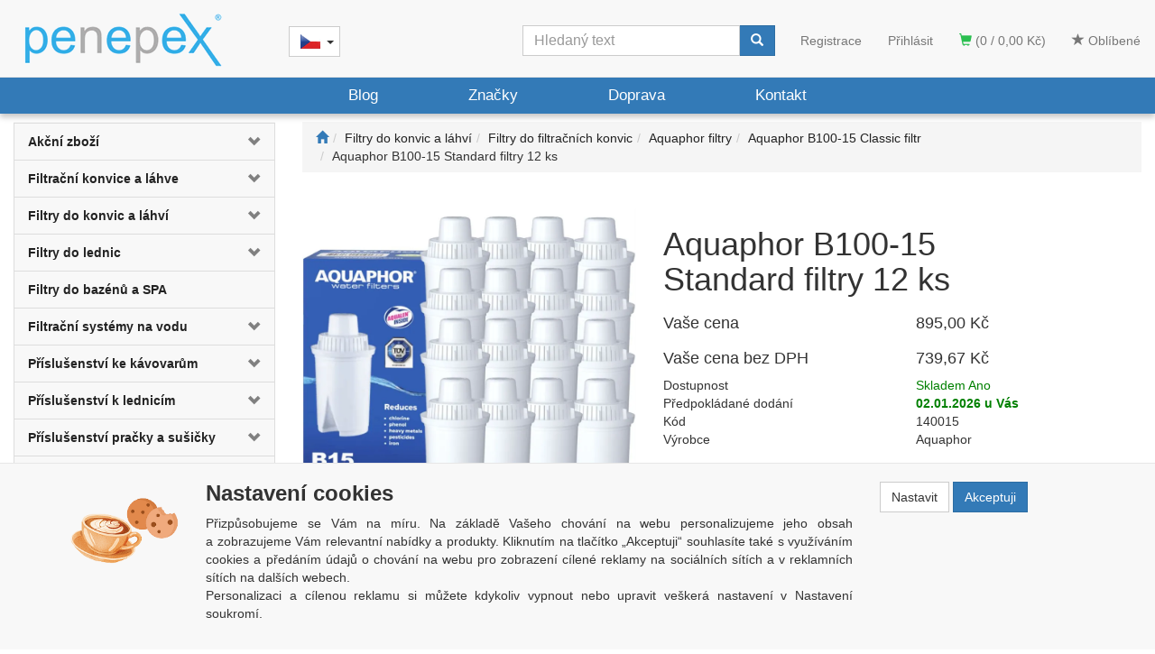

--- FILE ---
content_type: text/html; charset=utf-8
request_url: https://www.penepex.cz/aquaphor-b100-15-standard-filtry-12-ks/
body_size: 28782
content:
<!DOCTYPE html>
<html id="ctl00_html1" xmlns="http://www.w3.org/1999/xhtml" lang="cs" xml:lang="cs">
<head id="ctl00_Head1"><script>
window.dataLayer = window.dataLayer || [];
function gtag(){dataLayer.push(arguments);}
gtag('js', new Date());

gtag('consent', 'default',   {'ad_storage': 'denied', 
                                            'ad_user_data': 'denied', 
                                            'ad_personalization': 'denied', 
                                            'analytics_storage': 'denied',
                                            'functionality_storage': 'denied',
                                            'personalization_storage': 'denied',
                                            'security_storage': 'denied',
                                            'anonymize_ip': true, 'client_id': 'iz1zvah0yrw1g5wpd5xe351u', 
                                            'debug_mode': false });
gtag('config', 'G-H56TFZK5NT');
</script>
<script type="text/javascript">
window.dataLayer = window.dataLayer || [];
</script><link rel='preconnect' href='//ajax.googleapis.com'><script>
dataLayer.push({'event':'view_item','ecommerce':{"user_id":"d41d8cd98f00b204e9800998ecf8427e","currency":"CZK","value":739.67,"items":[{"item_id":"C420000101","item_name":"Aquaphor B100-15 Standard filtry 12 ks","discount":0.0,"index":0,"item_list_name":"Filtry do konvic a láhví | Filtry do filtračních konvic | Aquaphor filtry | Aquaphor B100-15 Classic filtr","price":739.67,"item_category":"Filtry do konvic a láhví","item_category2":"Filtry do filtračních konvic","item_category3":"Aquaphor filtry","item_category4":"Aquaphor B100-15 Classic filtr"}]}});
</script>
<title>
	Aquaphor B100-15 Standard filtry 12 ks | PENEPEX.CZ
</title><meta name="viewport" content="width=device-width, initial-scale=1.0, minimum-scale=1.0, maximum-scale=10.0" />
        <meta http-equiv="Content-Type" content="text/html; charset=utf-8" />
        <script type='text/javascript' src="//ajax.googleapis.com/ajax/libs/jquery/3.3.1/jquery.min.js"></script>
        
        <script src="/js?v=tuBBMUMYI33fbZsU5ZDwjEv-OWAceT8p0NcKa9w1yqs1" language="javascript" type="text/javascript"></script>
    <script type="text/javascript">
//<![CDATA[
(function(w,d,s,l,i){w[l]=w[l]||[];w[l].push({'gtm.start':new Date().getTime(),event:'gtm.js'});var f=d.getElementsByTagName(s)[0],j=d.createElement(s),dl=l!='dataLayer'?'&l='+l:'';j.async=true;j.src='//www.googletagmanager.com/gtm.js?id='+i+dl;f.parentNode.insertBefore(j,f);})(window,document,'script','dataLayer','GTM-5KL773W');
//]]>
</script><meta name="seznam-wmt" content="7vkQlRKMgaai7kGBH9WAh21uJMg3yG1l" /><link media="all" href="/App_Themes/Default/css/blog.css?v=29837033a2684939091ce1c1a9786f6b" type="text/css" rel="stylesheet" /><link media="all" href="/App_Themes/Default/css/bootstrap2.css?v=430e70e3421578f158433fc812c2259f" type="text/css" rel="stylesheet" /><link media="all" href="/App_Themes/Default/css/custom.css?v=f9d7dd632f00dbba6e4c4b1c40d95fdd" type="text/css" rel="stylesheet" /><link media="all" href="/App_Themes/Default/css/easyautocomplete.css?v=fa50378dff3e54b9c84766407aacc3ba" type="text/css" rel="stylesheet" /><link media="all" href="/App_Themes/Default/css/nivoslider.css?v=31df20e7b47672c0c06d4475da4d544a" type="text/css" rel="stylesheet" /><link media="all" href="/App_Themes/Default/css/nivosliderdefault.css?v=6c99f86fa4a40ef773f0d02b8c647380" type="text/css" rel="stylesheet" /><link media="all" href="/App_Themes/Default/css/owl.carousel2.css?v=ba08f4177f90c2c1820bea99e6944f40" type="text/css" rel="stylesheet" /><meta name="description" content="Filtrační patrony pro typy konvic Aquaphor Classic odstraňují nečistoty obsažené ve vodě z vodovodního řádu. Filtry Aquaphor B100-15 jsou určeny do typů konvic Aquaphor Standard a Ideal." /><meta name="keywords" content="Aquaphor, filtr, B100-15" /><meta name="author" content="PENEPEX" /><meta name="copyright" content="PENEPEX" /><meta name="robots" content="index,follow" /><meta name="googlebot" content="index,follow" /><link rel='preconnect' href='//googletagmanager.com'>
<link rel='preconnect' href='//c.seznam.cz'>

                            <script src='https://c.seznam.cz/js/rc.js'></script> 
                            <script>
                                

                                var retargetingConf = {
                                    rtgId: 41932,
                                    consent: 0
                                };
                                window.rc.consent = 0
                                window.rc.retargetingHit(retargetingConf);
                            </script><!--[if lt IE 9]><script src="https://oss.maxcdn.com/html5shiv/3.7.2/html5shiv.min.js"></script><script src="https://oss.maxcdn.com/respond/1.4.2/respond.min.js"></script><![endif]--><meta property='og:title' content='Aquaphor B100-15 Standard filtry 12 ks | PENEPEX.CZ' /><meta property='og:url' content='/aquaphor-b100-15-standard-filtry-12-ks/' /><meta property='og:type' content='product' /><link href="/scripts/unbundled/fancybox/source/jquery.fancybox.css?v=2.1.5" type="text/css" rel="stylesheet" media="screen" /><script type="text/javascript" src="/scripts/unbundled/fancybox/source/jquery.fancybox.pack.js?v=2.1.5"></script><link href="/scripts/unbundled/fancybox/source/jquery.fancybox.css?v=2.1.5" type="text/css" rel="stylesheet" media="screen" /><script type="text/javascript" src="/scripts/unbundled/fancybox/source/jquery.fancybox.pack.js?v=2.1.5"></script><link href="/scripts/unbundled/fancybox/source/jquery.fancybox.css?v=2.1.5" type="text/css" rel="stylesheet" media="screen" /><script type="text/javascript" src="/scripts/unbundled/fancybox/source/jquery.fancybox.pack.js?v=2.1.5"></script><style type="text/css">
	.ctl00_ewpz1_mainTemplateCtrl_TemplateCtrl2_TCWebPartZone1_0 { border-color:Black;border-width:0px;border-style:Solid; }
	.ctl00_ewpz1_mainTemplateCtrl_TemplateCtrl2_TCWebPartZone1_1 {  }
	.ctl00_ewpz1_mainTemplateCtrl_WebPartZone1_0 { border-color:Black;border-width:0px;border-style:Solid; }
	.ctl00_ewpz1_mainTemplateCtrl_WebPartZone1_1 {  }
	.ctl00_ewpz1_mainTemplateCtrl_WebPartZone2_0 { border-color:Black;border-width:1px;border-style:Solid; }
	.ctl00_ewpz1_mainTemplateCtrl_TCWebPartZone12_0 { border-color:Black;border-width:0px;border-style:Solid; }
	.ctl00_ewpz1_mainTemplateCtrl_TCWebPartZone12_1 {  }
	.ctl00_ewpz1_mainTemplateCtrl_WebPartZone3_0 { border-color:Black;border-width:0px;border-style:Solid; }
	.ctl00_ewpz1_mainTemplateCtrl_WebPartZone3_1 {  }
	.ctl00_ewpz1_mainTemplateCtrl_WebPartZone21_0 { border-color:Black;border-width:0px;border-style:Solid; }
	.ctl00_ewpz1_mainTemplateCtrl_WebPartZone21_1 {  }
	.ctl00_ewpz1_mainTemplateCtrl_WebPartZone24_0 { border-color:Black;border-width:1px;border-style:Solid; }
	.ctl00_ewpz1_mainTemplateCtrl_WebPartZone2b_0 { border-color:Black;border-width:0px;border-style:Solid; }
	.ctl00_ewpz1_mainTemplateCtrl_WebPartZone2b_1 {  }
	.ctl00_ewpz1_mainTemplateCtrl_WebPartZone22_0 { border-color:Black;border-width:0px;border-style:Solid; }
	.ctl00_ewpz1_mainTemplateCtrl_WebPartZone22_1 {  }
	.ctl00_ewpz1_mainTemplateCtrl_WebPartZone23_0 { border-color:Black;border-width:0px;border-style:Solid; }
	.ctl00_ewpz1_mainTemplateCtrl_WebPartZone23_1 {  }
	.ctl00_ewpz1_mainTemplateCtrl_TCWebPartZone8_0 { border-color:Black;border-width:0px;border-style:Solid; }
	.ctl00_ewpz1_mainTemplateCtrl_TCWebPartZone8_1 {  }
	.ctl00_ewpz1_mainTemplateCtrl_WebPartZone4_0 { border-color:Black;border-width:0px;border-style:Solid; }
	.ctl00_ewpz1_mainTemplateCtrl_WebPartZone4_1 {  }
	.ctl00_ewpz1_mainTemplateCtrl_TCWebPartZone9_0 { border-color:Black;border-width:0px;border-style:Solid; }
	.ctl00_ewpz1_mainTemplateCtrl_TCWebPartZone9_1 {  }
	.ctl00_ewpz1_mainTemplateCtrl_TCWebPartZone15_0 { border-color:Black;border-width:0px;border-style:Solid; }
	.ctl00_ewpz1_mainTemplateCtrl_TCWebPartZone15_1 {  }

</style></head>
<body id="ctl00_bodymaster">
    <noscript><iframe src="//www.googletagmanager.com/ns.html?id=GTM-5KL773W" height="0" width="0" style="display:none;visibility:hidden"></iframe></noscript><script>
                            (function(t, r, a, c, k, i, n, g) {t['ROIDataObject'] = k;
                            t[k]=t[k]||function(){(t[k].q=t[k].q||[]).push(arguments)},t[k].c=i;n=r.createElement(a),
                            g=r.getElementsByTagName(a)[0];n.async=1;n.src=c;g.parentNode.insertBefore(n,g)
                            })(window, document, 'script', '//www.heureka.cz/ocm/sdk.js?version=2&page=product_detail', 'heureka', 'cz');
                        </script>
    <form method="post" action="/aquaphor-b100-15-standard-filtry-12-ks/" onsubmit="javascript:return WebForm_OnSubmit();" id="aspnetForm">
<div>
<input type="hidden" name="__WPPS" id="__WPPS" value="s" />
<input type="hidden" name="__EVENTTARGET" id="__EVENTTARGET" value="" />
<input type="hidden" name="__EVENTARGUMENT" id="__EVENTARGUMENT" value="" />
<input type="hidden" name="__LASTFOCUS" id="__LASTFOCUS" value="" />
<input type="hidden" name="__VIEWSTATE" id="__VIEWSTATE" value="/wEPZwUPOGRlNDcwMDQxM2IxMDI1ZhzJIW+YK4EsKnEyiFcN+sXkM8KpgfqvGAdbDcuWeDY=" />
</div>

<script type="text/javascript">
//<![CDATA[
var theForm = document.forms['aspnetForm'];
if (!theForm) {
    theForm = document.aspnetForm;
}
function __doPostBack(eventTarget, eventArgument) {
    if (!theForm.onsubmit || (theForm.onsubmit() != false)) {
        theForm.__EVENTTARGET.value = eventTarget;
        theForm.__EVENTARGUMENT.value = eventArgument;
        theForm.submit();
    }
}
//]]>
</script>


<script src="/WebResource.axd?d=GD-Omeq3vPTXchzDTqI7JkDESIAhUbiAliD3pndxzfSptiCFu2F82yKR2XffwUWRl7ffOu35P702V5ANkrh1Qaa3_imCc9wHj0ZRP2sEwko1&amp;t=638942282805310136" type="text/javascript"></script>

<script src='/scripts/unbundled/owl.carousel2.js'></script><script>$(document).ready(function () {$('.slider-items').owlCarousel({nav: false, dots: true, loop: false, responsive: {0: {items: 1},640: {items: 2},979: {items: 3},1199: {items: 4}}});});</script>
<script type="text/javascript">
//<![CDATA[
var __cultureInfo = {"name":"cs-CZ","numberFormat":{"CurrencyDecimalDigits":2,"CurrencyDecimalSeparator":",","IsReadOnly":false,"CurrencyGroupSizes":[3],"NumberGroupSizes":[3],"PercentGroupSizes":[3],"CurrencyGroupSeparator":" ","CurrencySymbol":"Kč","NaNSymbol":"NaN","CurrencyNegativePattern":8,"NumberNegativePattern":1,"PercentPositivePattern":0,"PercentNegativePattern":0,"NegativeInfinitySymbol":"-∞","NegativeSign":"-","NumberDecimalDigits":2,"NumberDecimalSeparator":",","NumberGroupSeparator":" ","CurrencyPositivePattern":3,"PositiveInfinitySymbol":"∞","PositiveSign":"+","PercentDecimalDigits":2,"PercentDecimalSeparator":",","PercentGroupSeparator":" ","PercentSymbol":"%","PerMilleSymbol":"‰","NativeDigits":["0","1","2","3","4","5","6","7","8","9"],"DigitSubstitution":1},"dateTimeFormat":{"AMDesignator":"dop.","Calendar":{"MinSupportedDateTime":"\/Date(-62135596800000)\/","MaxSupportedDateTime":"\/Date(253402297199999)\/","AlgorithmType":1,"CalendarType":1,"Eras":[1],"TwoDigitYearMax":2029,"IsReadOnly":false},"DateSeparator":".","FirstDayOfWeek":1,"CalendarWeekRule":2,"FullDateTimePattern":"dddd d. MMMM yyyy H:mm:ss","LongDatePattern":"dddd d. MMMM yyyy","LongTimePattern":"H:mm:ss","MonthDayPattern":"d. MMMM","PMDesignator":"odp.","RFC1123Pattern":"ddd, dd MMM yyyy HH\u0027:\u0027mm\u0027:\u0027ss \u0027GMT\u0027","ShortDatePattern":"dd.MM.yyyy","ShortTimePattern":"H:mm","SortableDateTimePattern":"yyyy\u0027-\u0027MM\u0027-\u0027dd\u0027T\u0027HH\u0027:\u0027mm\u0027:\u0027ss","TimeSeparator":":","UniversalSortableDateTimePattern":"yyyy\u0027-\u0027MM\u0027-\u0027dd HH\u0027:\u0027mm\u0027:\u0027ss\u0027Z\u0027","YearMonthPattern":"MMMM yyyy","AbbreviatedDayNames":["ne","po","út","st","čt","pá","so"],"ShortestDayNames":["ne","po","út","st","čt","pá","so"],"DayNames":["neděle","pondělí","úterý","středa","čtvrtek","pátek","sobota"],"AbbreviatedMonthNames":["led","úno","bře","dub","kvě","čvn","čvc","srp","zář","říj","lis","pro",""],"MonthNames":["leden","únor","březen","duben","květen","červen","červenec","srpen","září","říjen","listopad","prosinec",""],"IsReadOnly":false,"NativeCalendarName":"Gregoriánský kalendář","AbbreviatedMonthGenitiveNames":["led","úno","bře","dub","kvě","čvn","čvc","srp","zář","říj","lis","pro",""],"MonthGenitiveNames":["ledna","února","března","dubna","května","června","července","srpna","září","října","listopadu","prosince",""]},"eras":[1,"n. l.",null,0]};//]]>
</script>

<script src="/ScriptResource.axd?d=fUkE09uJESrn30ugc2zw6ydpPuGPFl0J9PQ_J5O0mlhbz7ooceg9vY_NjfhXsAwIMbAkUqYFo9U90njHy6uzuaLopgQg8OhNUdqD1_TqfjVQBw2fcyf6Xcf1z5aEVwKdOwCzTtX03UeF1xVMG-tBZks2rBlqN7iJdCiVjKYYmlQ1&amp;t=32e5dfca" type="text/javascript"></script>
<script src="/ScriptResource.axd?d=B7O9AStyuQZxyILGiE9Nh205Rjfoc6RTac7BiZefUV9PQi7AwtX-8iCdVL9yuJJ4hYNvUXB_2cVI-_BTRWuZNmz-ejWar4wrURLWGNDxyzYKhsr09n-LANWbnIJ-NIeZ32W04QPH7UlRG6ot1gI72BeanUB2S2mCfiIYa7Ll3KaLOIa4lr9w3PJU170V0Lxv0&amp;t=32e5dfca" type="text/javascript"></script>
<script type="text/javascript">
//<![CDATA[
var PageMethods = function() {
PageMethods.initializeBase(this);
this._timeout = 0;
this._userContext = null;
this._succeeded = null;
this._failed = null;
}
PageMethods.prototype = {
_get_path:function() {
 var p = this.get_path();
 if (p) return p;
 else return PageMethods._staticInstance.get_path();},
GetAutoCompleteSearchTextDiskSystems:function(prefixText,count,contextKey,succeededCallback, failedCallback, userContext) {
return this._invoke(this._get_path(), 'GetAutoCompleteSearchTextDiskSystems',false,{prefixText:prefixText,count:count,contextKey:contextKey},succeededCallback,failedCallback,userContext); },
GetAutoCompleteSearchTextDOLTAK2025:function(prefixText,count,contextKey,succeededCallback, failedCallback, userContext) {
return this._invoke(this._get_path(), 'GetAutoCompleteSearchTextDOLTAK2025',false,{prefixText:prefixText,count:count,contextKey:contextKey},succeededCallback,failedCallback,userContext); },
GetAutoCompleteSearchTextTOPWET:function(prefixText,count,contextKey,succeededCallback, failedCallback, userContext) {
return this._invoke(this._get_path(), 'GetAutoCompleteSearchTextTOPWET',false,{prefixText:prefixText,count:count,contextKey:contextKey},succeededCallback,failedCallback,userContext); },
GetAutoCompleteSearchTextSTART2022:function(prefixText,count,contextKey,succeededCallback, failedCallback, userContext) {
return this._invoke(this._get_path(), 'GetAutoCompleteSearchTextSTART2022',false,{prefixText:prefixText,count:count,contextKey:contextKey},succeededCallback,failedCallback,userContext); },
GetAutoCompleteSearchText:function(prefixText,count,contextKey,succeededCallback, failedCallback, userContext) {
return this._invoke(this._get_path(), 'GetAutoCompleteSearchText',false,{prefixText:prefixText,count:count,contextKey:contextKey},succeededCallback,failedCallback,userContext); },
PostAutoCompleteSearchAddToCart:function(itemId,quantity,succeededCallback, failedCallback, userContext) {
return this._invoke(this._get_path(), 'PostAutoCompleteSearchAddToCart',false,{itemId:itemId,quantity:quantity},succeededCallback,failedCallback,userContext); },
CategoryGridGetRows:function(currpage,pagerows,succeededCallback, failedCallback, userContext) {
return this._invoke(this._get_path(), 'CategoryGridGetRows',false,{currpage:currpage,pagerows:pagerows},succeededCallback,failedCallback,userContext); }}
PageMethods.registerClass('PageMethods',Sys.Net.WebServiceProxy);
PageMethods._staticInstance = new PageMethods();
PageMethods.set_path = function(value) { PageMethods._staticInstance.set_path(value); }
PageMethods.get_path = function() { return PageMethods._staticInstance.get_path(); }
PageMethods.set_timeout = function(value) { PageMethods._staticInstance.set_timeout(value); }
PageMethods.get_timeout = function() { return PageMethods._staticInstance.get_timeout(); }
PageMethods.set_defaultUserContext = function(value) { PageMethods._staticInstance.set_defaultUserContext(value); }
PageMethods.get_defaultUserContext = function() { return PageMethods._staticInstance.get_defaultUserContext(); }
PageMethods.set_defaultSucceededCallback = function(value) { PageMethods._staticInstance.set_defaultSucceededCallback(value); }
PageMethods.get_defaultSucceededCallback = function() { return PageMethods._staticInstance.get_defaultSucceededCallback(); }
PageMethods.set_defaultFailedCallback = function(value) { PageMethods._staticInstance.set_defaultFailedCallback(value); }
PageMethods.get_defaultFailedCallback = function() { return PageMethods._staticInstance.get_defaultFailedCallback(); }
PageMethods.set_enableJsonp = function(value) { PageMethods._staticInstance.set_enableJsonp(value); }
PageMethods.get_enableJsonp = function() { return PageMethods._staticInstance.get_enableJsonp(); }
PageMethods.set_jsonpCallbackParameter = function(value) { PageMethods._staticInstance.set_jsonpCallbackParameter(value); }
PageMethods.get_jsonpCallbackParameter = function() { return PageMethods._staticInstance.get_jsonpCallbackParameter(); }
PageMethods.set_path("./");
PageMethods.GetAutoCompleteSearchTextDiskSystems= function(prefixText,count,contextKey,onSuccess,onFailed,userContext) {PageMethods._staticInstance.GetAutoCompleteSearchTextDiskSystems(prefixText,count,contextKey,onSuccess,onFailed,userContext); }
PageMethods.GetAutoCompleteSearchTextDOLTAK2025= function(prefixText,count,contextKey,onSuccess,onFailed,userContext) {PageMethods._staticInstance.GetAutoCompleteSearchTextDOLTAK2025(prefixText,count,contextKey,onSuccess,onFailed,userContext); }
PageMethods.GetAutoCompleteSearchTextTOPWET= function(prefixText,count,contextKey,onSuccess,onFailed,userContext) {PageMethods._staticInstance.GetAutoCompleteSearchTextTOPWET(prefixText,count,contextKey,onSuccess,onFailed,userContext); }
PageMethods.GetAutoCompleteSearchTextSTART2022= function(prefixText,count,contextKey,onSuccess,onFailed,userContext) {PageMethods._staticInstance.GetAutoCompleteSearchTextSTART2022(prefixText,count,contextKey,onSuccess,onFailed,userContext); }
PageMethods.GetAutoCompleteSearchText= function(prefixText,count,contextKey,onSuccess,onFailed,userContext) {PageMethods._staticInstance.GetAutoCompleteSearchText(prefixText,count,contextKey,onSuccess,onFailed,userContext); }
PageMethods.PostAutoCompleteSearchAddToCart= function(itemId,quantity,onSuccess,onFailed,userContext) {PageMethods._staticInstance.PostAutoCompleteSearchAddToCart(itemId,quantity,onSuccess,onFailed,userContext); }
PageMethods.CategoryGridGetRows= function(currpage,pagerows,onSuccess,onFailed,userContext) {PageMethods._staticInstance.CategoryGridGetRows(currpage,pagerows,onSuccess,onFailed,userContext); }
var gtc = Sys.Net.WebServiceProxy._generateTypedConstructor;
Type.registerNamespace('WebCtrlLib');
if (typeof(WebCtrlLib.CategoryGridItem) === 'undefined') {
WebCtrlLib.CategoryGridItem=gtc("WebCtrlLib.CategoryGridItem");
WebCtrlLib.CategoryGridItem.registerClass('WebCtrlLib.CategoryGridItem');
}
function WebForm_OnSubmit() {
null;
return true;
}
//]]>
</script>

<div>

	<input type="hidden" name="__VIEWSTATEGENERATOR" id="__VIEWSTATEGENERATOR" value="C5B4A0A1" />
</div>
        <script type="text/javascript">
//<![CDATA[
Sys.WebForms.PageRequestManager._initialize('ctl00$ScriptManager1', 'aspnetForm', ['tctl00$ewpz1$mainTemplateCtrl$TemplateCtrl1$updatePanelCart2','','tctl00$ewpz1$mainTemplateCtrl$TemplateCtrl1$updatePanelCart1','','tctl00$ewpz1$mainTemplateCtrl$TemplateCtrl1$SearchNavBar2$upDocumentType','','tctl00$ewpz1$mainTemplateCtrl$TemplateCtrl1$SearchNavBar5$upDocumentType','','tctl00$webPartManager1$HistoryNavBar1$upDocumentType','','tctl00$ewpz1$mainTemplateCtrl$ImgNavBar2$upImgNavBar','','tctl00$ewpz1$mainTemplateCtrl$ImgNavBar4$upImgNavBar','','tctl00$webPartManager1$gwpupdatePanelProductPrice$updatePanelProductPrice','','tctl00$ewpz1$mainTemplateCtrl$ImgNavBar3$upImgNavBar','','tctl00$ewpz1$mainTemplateCtrl$updatePanelTab3','','tctl00$ewpz1$mainTemplateCtrl$updatePanelTab4','','tctl00$webPartManager1$DocumentExplorer21$upDocumentType','','tctl00$webPartManager1$DocumentExplorer22$upDocumentType','','tctl00$webPartManager1$SendEmailRequest1$upDocumentTypeSEQ','','tctl00$ewpz1$mainTemplateCtrl$updatePanel1','','tctl00$ewpz1$mainTemplateCtrl$footer$updatePanelCart3','','tctl00$updatePanel1',''], ['ctl00$ScriptManager1',''], [], 90, 'ctl00');
//]]>
</script>
<input type="hidden" name="ctl00$ScriptManager1" id="ctl00_ScriptManager1" />
<script type="text/javascript">
//<![CDATA[
Sys.Application.setServerId("ctl00_ScriptManager1", "ctl00$ScriptManager1");
Sys.Application._enableHistoryInScriptManager();
//]]>
</script>

        <script language="JavaScript" type="text/javascript">
            var prm = Sys.WebForms.PageRequestManager.getInstance();
            prm.add_initializeRequest(InitializeRequest);
            prm.add_endRequest(EndRequest);
        </script>

        <span id="ctl00_webPartManager1"></span>
        

        

        

        <div class='maindiv-null'>
            <div id="megadiv-null">
                <div id="ctl00_ewpz1_mainTemplateCtrl">
	


<div id="ctl00_ewpz1_mainTemplateCtrl_TemplateCtrl1">
		<div id="ctl00_ewpz1_mainTemplateCtrl_TemplateCtrl1_head">

		</div>


<nav class="navbar navbar-default navbar-fixed-top custom-header-navbar" role="navigation">
    <div class="container">
		<div class="row">
			<div class="hidden-xs col-sm-4 col-md-3">
				<div class="noborder custom-thumb-header">
					<a href="/">
						<img src="/userdata/images/logo.png" alt="Logo" class="img-responsive logo-top-left"/>						
					</a>
				</div>
			</div>
			<div class="col-xs-12 col-sm-8 col-md-9 custom-header-xs-height">				
				<a class="navbar-brand visible-xs" href="/"><span class='glyphicon glyphicon-home'></span></a>
            <div class="navbar-brand lang">
                <div class="btn-group">
                    <button type="button" class="btn btn-default dropdown-toggle" data-toggle="dropdown" aria-haspopup="true" aria-expanded="false">
                        <span class="jazyky"><a id="cz" href="https://www.penepex.cz/"></a></span>
                        <span class="caret"></span>
                    </button>
                    <ul class="dropdown-menu jazyky">
                        <li><span class="jazyky"><a id="sk" href="https://www.penepex.sk/"></a></span></li>
                    </ul>
                </div>
            </div>
				<div class="nav navbar-nav navbar-left header-row-contact hidden-xs hidden-sm hidden-md">
					<div class="bn-mail-header"><a href="mailto:info@penepex.cz">info@penepex.cz</a></div>
					<div class="bn-tel-header"><a href='tel:+420 728 706 343'>+420 728 706 343</a></div>
				</div>			

				<button type="button" class="navbar-toggle visible-xs visible-sm" data-toggle="collapse" data-target=".sidebar-navbar-collapse" onclick="$('html,body').animate({scrollTop:0},'slow');return false;">
					<span class="sr-only">Toggle navigation</span>
					<span class="icon-bar"></span>
					<span class="icon-bar"></span>
					<span class="icon-bar"></span>
					<span class="icon-bar"></span>
				</button>
				<button type="button" class="navbar-toggle" data-toggle="collapse" data-target=".login-navbar-collapse">
					<span class="sr-only">Toggle navigation</span>
					<span class="glyphicon glyphicon-user"></span>
				</button>
				
				<button type="button" id="navbar-toggle4" class="navbar-toggle collapsed custom-button-search-toggle" data-toggle="collapse" data-target=".search-navbar-collapse">
					<span class="sr-only">Toggle search</span>
					<span class="glyphicon glyphicon-search"></span>
				</button>
				
			
				<div id="ctl00_ewpz1_mainTemplateCtrl_TemplateCtrl1_updatePanelCart2">
			 
						<a class='navbar-toggle btn visible-xs visible-sm' href='/filtr/oblibene/' title='Oblíbené zboží'><span class='glyphicon glyphicon-star'></span></a><a class='navbar-toggle btn visible-xs visible-sm' href='/webform5.aspx'><span class='glyphicon glyphicon-shopping-cart' aria-label='Nákupní košík'></span>&nbsp;0</a>
					
		</div>
				
				<div class="collapse navbar-collapse" id="bs-example-navbar-collapse-1">
					<div id="ctl00_ewpz1_mainTemplateCtrl_TemplateCtrl1_updatePanelCart1">
			    								
							<ul class="nav navbar-nav navbar-right nav-top-margin visible-md visible-lg">
								<li class='bncart'><a class='btn' href='/webform5.aspx'><span class='glyphicon glyphicon-shopping-cart' aria-label='Nákupní košík'></span> (0 / 0,00&nbsp;Kč)</a></li><li class='bnfavourites'><a class='btn' href='/filtr/oblibene/' title='Oblíbené zboží'><span class='glyphicon glyphicon-star'></span> Oblíbené</a></li>
							</ul>
						
		</div>
					<ul class="nav navbar-nav navbar-right nav-top-margin hidden-xs hidden-sm">
						<li class='bnregister'><a class='btn' href='/webform4.aspx?return_url=%2faquaphor-b100-15-standard-filtry-12-ks%2f'>Registrace</a></li><li class='bnlogin'><a id="ctl00_ewpz1_mainTemplateCtrl_TemplateCtrl1_LoginNavBar_BnLoginForm" class="btn" href="javascript:__doPostBack(&#39;ctl00$ewpz1$mainTemplateCtrl$TemplateCtrl1$LoginNavBar$BnLoginForm&#39;,&#39;&#39;)">Přihlásit</a></li>
					</ul>
					<div class="navbar-form navbar-right search-header hidden-xs hidden-sm" role="search">
						<div id="ctl00_ewpz1_mainTemplateCtrl_TemplateCtrl1_SearchNavBar2">
			<div id="ctl00_ewpz1_mainTemplateCtrl_TemplateCtrl1_SearchNavBar2_upDocumentType">
				<div class='input-group'><input name="ctl00$ewpz1$mainTemplateCtrl$TemplateCtrl1$SearchNavBar2$tbSearchText" type="search" id="ctl00_ewpz1_mainTemplateCtrl_TemplateCtrl1_SearchNavBar2_tbSearchText" class="form-control searchnavbar-input" onkeydown="javascript:KeyDownHandler(event,&#39;ctl00$ewpz1$mainTemplateCtrl$TemplateCtrl1$SearchNavBar2$BnVyhledat1&#39;);" placeholder="Hledaný text" /><span class='input-group-btn'><a id="ctl00_ewpz1_mainTemplateCtrl_TemplateCtrl1_SearchNavBar2_BnVyhledat1" class="btn btn-primary btn-search" aria-label="Vyhledat" href="javascript:__doPostBack(&#39;ctl00$ewpz1$mainTemplateCtrl$TemplateCtrl1$SearchNavBar2$BnVyhledat1&#39;,&#39;&#39;)" style="cursor:pointer;"><span class='glyphicon glyphicon-search'></span></a></span></div>
			</div>
		</div>
					</div>			
				</div>
			</div>
			
			<div class="visible-xs visible-sm login-nav-col">	
				<ul class="navbar-form nav navbar-nav navbar-right login-navbar-collapse collapse">
					<li class='bnregister'><a class='btn' href='/webform4.aspx?return_url=%2faquaphor-b100-15-standard-filtry-12-ks%2f'>Registrace</a></li><li class='bnlogin'><a id="ctl00_ewpz1_mainTemplateCtrl_TemplateCtrl1_LoginNavBar2_BnLoginForm" class="btn" href="javascript:__doPostBack(&#39;ctl00$ewpz1$mainTemplateCtrl$TemplateCtrl1$LoginNavBar2$BnLoginForm&#39;,&#39;&#39;)">Přihlásit</a></li>
				</ul>
			</div>
			<div class="visible-xs visible-sm search-col">			
				<div class="navbar-form navbar-right navbar-nav navbar-collapse-cust custom-search-nav-top search-navbar-collapse collapse" role="search">
					<div id="ctl00_ewpz1_mainTemplateCtrl_TemplateCtrl1_SearchNavBar5">
			<div id="ctl00_ewpz1_mainTemplateCtrl_TemplateCtrl1_SearchNavBar5_upDocumentType">
				<div class='input-group'><input name="ctl00$ewpz1$mainTemplateCtrl$TemplateCtrl1$SearchNavBar5$tbSearchText" type="search" id="ctl00_ewpz1_mainTemplateCtrl_TemplateCtrl1_SearchNavBar5_tbSearchText" class="form-control searchnavbar-input" onkeydown="javascript:KeyDownHandler(event,&#39;ctl00$ewpz1$mainTemplateCtrl$TemplateCtrl1$SearchNavBar5$BnVyhledat1&#39;);" placeholder="Hledaný text" /><span class='input-group-btn'><a id="ctl00_ewpz1_mainTemplateCtrl_TemplateCtrl1_SearchNavBar5_BnVyhledat1" class="btn btn-primary btn-search" aria-label="Vyhledat" href="javascript:__doPostBack(&#39;ctl00$ewpz1$mainTemplateCtrl$TemplateCtrl1$SearchNavBar5$BnVyhledat1&#39;,&#39;&#39;)" style="cursor:pointer;"><span class='glyphicon glyphicon-search'></span></a></span></div>
			</div>
		</div>
				</div>
			</div>	
        </div>
    </div>
</nav>


<nav class="navbar navbar-default navbar-fixed-top custom-header-nav-top hidden-xs hidden-sm" role="navigation">
	<div class="container-fluid custom-container-nav-top">
		<ul class="nav navbar-nav topnavbar">
			<li>
				<a class="active" href="/blog/">Blog</a>
			</li>
			<li>
				<a class="active" href="/dokument/zastoupení/">Značky</a>
			</li>
			<li>
				<a class="active" href="/dokument/doprava/">Doprava</a>
			</li>
			<li>
				<a class="active" href="/dokument/kontakt/">Kontakt</a>
			</li>
		</ul>
    </div>
</nav>
	</div>
<div class="container custom-container">
    <div class="row">
        <div id="ctl00_ewpz1_mainTemplateCtrl_TemplateCtrl2">
		

<div class="col-md-3">

    <div class="text-center visible-xs">
        <a href="/">
		<img src="/userdata/images/logo.png" alt="Logo" class="img-responsive logo-top-left"/>
	</a>		
    </div>
	
    <div class="sidebar-nav">
        <div class="navbar navbar-default" role="navigation" style="min-height: 0px; border: 0px;">
            <div class="navbar-collapse collapse sidebar-navbar-collapse" style="padding: 1px; border: 0px;">
                <div id="ctl00_ewpz1_mainTemplateCtrl_TemplateCtrl2_TCWebPartZone1">
			<div id="WebPart_MetaDataNavBar1">
				<div id="ctl00_webPartManager1_MetaDataNavBar1">

				</div>
			</div><div id="WebPart_TreeNavBar1">
				<ul class='nav sidebar'><li class='sidebar-item'><div class='row'><a class=' col-xs-10' href='/kategorie/akcni-zbozi/'>Akční zboží</a><a href='/kategorie/akcni-zbozi/' class=' col-xs-2 accordion-toggle collapsed'  aria-expanded='false' aria-label='kategorie' role='button'></a></div></li><li class='sidebar-item'><div class='row'><a class=' col-xs-10' href='/kategorie/filtracni-konvice-a-lahve/'>Filtrační konvice a láhve</a><a href='/kategorie/filtracni-konvice-a-lahve/' class=' col-xs-2 accordion-toggle collapsed'  aria-expanded='false' aria-label='kategorie' role='button'></a></div></li><li class='sidebar-item'><div class='row'><a class=' col-xs-10' href='/kategorie/filtry-do-konvic-a-lahvi/'>Filtry do konvic a láhví</a><a href='/kategorie/filtry-do-konvic-a-lahvi/' class=' col-xs-2 accordion-toggle collapsed'  aria-expanded='false' aria-label='kategorie' role='button'></a></div></li><li class='sidebar-item'><div class='row'><a class=' col-xs-10' href='/kategorie/filtry-do-lednic/'>Filtry do lednic</a><a href='/kategorie/filtry-do-lednic/' class=' col-xs-2 accordion-toggle collapsed'  aria-expanded='false' aria-label='kategorie' role='button'></a></div></li><li class='sidebar-item'><div class='row'><a class=' col-xs-12' href='/kategorie/filtry-do-bazenu-a-spa/'>Filtry do bazénů a SPA</a></div></li><li class='sidebar-item'><div class='row'><a class=' col-xs-10' href='/kategorie/filtracni-systemy-na-vodu/'>Filtrační systémy na vodu</a><a href='/kategorie/filtracni-systemy-na-vodu/' class=' col-xs-2 accordion-toggle collapsed'  aria-expanded='false' aria-label='kategorie' role='button'></a></div></li><li class='sidebar-item'><div class='row'><a class=' col-xs-10' href='/kategorie/prislusenstvi-ke-kavovarum/'>Příslušenství ke kávovarům</a><a href='/kategorie/prislusenstvi-ke-kavovarum/' class=' col-xs-2 accordion-toggle collapsed'  aria-expanded='false' aria-label='kategorie' role='button'></a></div></li><li class='sidebar-item'><div class='row'><a class=' col-xs-10' href='/kategorie/prislusenstvi-k-lednicim/'>Příslušenství k lednicím</a><a href='/kategorie/prislusenstvi-k-lednicim/' class=' col-xs-2 accordion-toggle collapsed'  aria-expanded='false' aria-label='kategorie' role='button'></a></div></li><li class='sidebar-item'><div class='row'><a class=' col-xs-10' href='/kategorie/prislusenstvi-pracky-a-susicky/'>Příslušenství pračky a sušičky</a><a href='/kategorie/prislusenstvi-pracky-a-susicky/' class=' col-xs-2 accordion-toggle collapsed'  aria-expanded='false' aria-label='kategorie' role='button'></a></div></li><li class='sidebar-item'><div class='row'><a class=' col-xs-10' href='/kategorie/prislusenstvi-k-myckam/'>Příslušenství k myčkám</a><a href='/kategorie/prislusenstvi-k-myckam/' class=' col-xs-2 accordion-toggle collapsed'  aria-expanded='false' aria-label='kategorie' role='button'></a></div></li><li class='sidebar-item'><div class='row'><a class=' col-xs-10' href='/kategorie/prislusenstvi-k-digestorim/'>Příslušenství k digestořím</a><a href='/kategorie/prislusenstvi-k-digestorim/' class=' col-xs-2 accordion-toggle collapsed'  aria-expanded='false' aria-label='kategorie' role='button'></a></div></li><li class='sidebar-item'><div class='row'><a class=' col-xs-10' href='/kategorie/prislusenstvi-k-vysavacum/'>Příslušenství k vysavačům</a><a href='/kategorie/prislusenstvi-k-vysavacum/' class=' col-xs-2 accordion-toggle collapsed'  aria-expanded='false' aria-label='kategorie' role='button'></a></div></li><li class='sidebar-item'><div class='row'><a class=' col-xs-10' href='/kategorie/domacnost/'>Domácnost</a><a href='/kategorie/domacnost/' class=' col-xs-2 accordion-toggle collapsed'  aria-expanded='false' aria-label='kategorie' role='button'></a></div></li><li class='sidebar-item'><div class='row'><a class=' col-xs-10' href='/kategorie/uchovavani-potravin/'>Uchovávání potravin</a><a href='/kategorie/uchovavani-potravin/' class=' col-xs-2 accordion-toggle collapsed'  aria-expanded='false' aria-label='kategorie' role='button'></a></div></li><li class='sidebar-item'><div class='row'><a class=' col-xs-10' href='/kategorie/kava-cokolada-caj-doplnky/'>Káva, čokoláda, čaj, doplňky</a><a href='/kategorie/kava-cokolada-caj-doplnky/' class=' col-xs-2 accordion-toggle collapsed'  aria-expanded='false' aria-label='kategorie' role='button'></a></div></li><li class='sidebar-item'><div class='row'><a class=' col-xs-10' href='/kategorie/prirodni-produkty/'>Přírodní produkty</a><a href='/kategorie/prirodni-produkty/' class=' col-xs-2 accordion-toggle collapsed'  aria-expanded='false' aria-label='kategorie' role='button'></a></div></li><li class='sidebar-item'><div class='row'><a class=' col-xs-10' href='/kategorie/sport-a-outdoor/'>Sport a outdoor</a><a href='/kategorie/sport-a-outdoor/' class=' col-xs-2 accordion-toggle collapsed'  aria-expanded='false' aria-label='kategorie' role='button'></a></div></li></ul>
			</div><div id="WebPart_TreeConnectionProvider1">
				<div id="ctl00_webPartManager1_TreeConnectionProvider1">

				</div>
			</div>
		</div>
            </div>
        </div>
    </div>

   
   	  
   
   <div id="fb-root"></div>
<script async defer crossorigin="anonymous" src="https://connect.facebook.net/cs_CZ/sdk.js#xfbml=1&version=v4.0&appId=1061152620754244"></script>
<div class="fb-page visible-lg visible-md" data-href="https://www.facebook.com/Penepex.cz/" data-tabs="timeline" data-width="262" data-height="" data-small-header="false" data-adapt-container-width="true" data-hide-cover="false" data-show-facepile="true"><blockquote cite="https://www.facebook.com/Penepex.cz/" class="fb-xfbml-parse-ignore"><a href="https://www.facebook.com/Penepex.cz/">Penepex - odborník v oblasti filtrace.</a></blockquote></div>




</div>

	</div>
        <div class="col-md-9">

            <div id="ctl00_ewpz1_mainTemplateCtrl_WebPartZone1">
		<div id="WebPart_CategoryNavBar1">
			<ol class='breadcrumb' itemscope itemtype='https://schema.org/BreadcrumbList'><li><a href='/' aria-label='Úvodní stránka'><span class='glyphicon glyphicon-home'></span></a></li><li itemprop='itemListElement' itemscope itemtype='https://schema.org/ListItem'><a href='/kategorie/filtry-do-konvic-a-lahvi/' itemprop='item'><span itemprop='name'>Filtry do konvic a láhví</span></a><meta itemprop='position' content='1' /></li><li itemprop='itemListElement' itemscope itemtype='https://schema.org/ListItem'><a href='/kategorie/filtry-do-konvic-a-lahvi/filtry-do-filtracnich-konvic/' itemprop='item'><span itemprop='name'>Filtry do filtračních konvic</span></a><meta itemprop='position' content='2' /></li><li itemprop='itemListElement' itemscope itemtype='https://schema.org/ListItem'><a href='/kategorie/filtry-do-konvic-a-lahvi/filtry-do-filtracnich-konvic/aquaphor-filtry/' itemprop='item'><span itemprop='name'>Aquaphor filtry</span></a><meta itemprop='position' content='3' /></li><li itemprop='itemListElement' itemscope itemtype='https://schema.org/ListItem'><a href='/kategorie/filtry-do-konvic-a-lahvi/filtry-do-filtracnich-konvic/aquaphor-filtry/aquaphor-b100-15-classic-filtr/' itemprop='item'><span itemprop='name'>Aquaphor B100-15 Classic filtr</span></a><meta itemprop='position' content='4' /></li><li>Aquaphor B100-15 Standard filtry 12 ks</li></ol>
		</div><div id="WebPart_HistoryNavBar1">
			<div id="ctl00_webPartManager1_HistoryNavBar1">
				<div id="ctl00_webPartManager1_HistoryNavBar1_upDocumentType">

				</div>
			</div>
		</div>
	</div>
<br/>


            <div class="row" itemscope itemtype="https://schema.org/Product">
		<div class="col-sm-6 col-md-5 col-lg-5 text-center">
                    <div id="ctl00_ewpz1_mainTemplateCtrl_ImgNavBar2">
		<div id="ctl00_ewpz1_mainTemplateCtrl_ImgNavBar2_upImgNavBar">
			<div class='hidden-xs hidden-sm'><a class='fancybox' rel='nofollow' data-fancybox-group='group' href='/userdata/cache_cz/images/storecards/140015/900/Aquaphor_B15_classic_filtr_12_ks.webp'><div class='flags'></div><img loading='lazy' src='/userdata/cache_cz/images/storecards/140015/900/Aquaphor_B15_classic_filtr_12_ks.webp' title='Aquaphor B100-15 Standard filtry 12 ks' alt='Aquaphor B100-15 Standard filtry 12 ks' class='img-responsive' itemprop='image'/></a></div>
		</div>
	</div>
		    <div id="ctl00_ewpz1_mainTemplateCtrl_ImgNavBar4">
		<div id="ctl00_ewpz1_mainTemplateCtrl_ImgNavBar4_upImgNavBar">
			<div class='hidden-md hidden-lg'><a class='fancybox' rel='nofollow' data-fancybox-group='group' href='/userdata/cache_cz/images/storecards/140015/900/Aquaphor_B15_classic_filtr_12_ks.webp'><div class='flags'></div><img loading='lazy' src='/userdata/cache_cz/images/storecards/140015/900/Aquaphor_B15_classic_filtr_12_ks.webp' title='Aquaphor B100-15 Standard filtry 12 ks' alt='Aquaphor B100-15 Standard filtry 12 ks' class='img-responsive' itemprop='image'/></a></div><div class='hidden-md hidden-lg'><div class='brand-slider'><span class='slide-left'><img loading='lazy' alt='' src='/userdata/images/slide-left.png'></span><div class='brand-slider-wrapper'><div class='brand-slider-list pldImgs'><a class='fancybox' rel='nofollow' data-fancybox-group='group' href='/userdata/cache_cz/images/storecards/140015/900/Aquaphor_B15_classic_filtr_12_ks_X.webp'><img loading='lazy' src='/userdata/cache_cz/images/storecards/140015/900/Aquaphor_B15_classic_filtr_12_ks_X.webp' title='Aquaphor B100-15 Standard filtry 12 ks' alt='Aquaphor B100-15 Standard filtry 12 ks' style='max-height: 80px;max-width: 80px;'/></a><a class='fancybox' rel='nofollow' data-fancybox-group='group' href='/userdata/cache_cz/images/storecards/140015/900/Aquaphor_B15_classic_filtr_12_ks_X1.webp'><img loading='lazy' src='/userdata/cache_cz/images/storecards/140015/900/Aquaphor_B15_classic_filtr_12_ks_X1.webp' title='Aquaphor B100-15 Standard filtry 12 ks' alt='Aquaphor B100-15 Standard filtry 12 ks' style='max-height: 80px;max-width: 80px;'/></a><br clear='all'/></div></div><span class='slide-right'><img loading='lazy' alt='' src='/userdata/images/slide-right.png'></span></div><br clear='all'/></div>
		</div>
	</div>
                </div>
                <div class="col-sm-6 col-md-6 col-lg-6">
                    <div id="ctl00_ewpz1_mainTemplateCtrl_WebPartZone2">
		<div id="WebPart_StoreCardConnectionProvider1">
			<div id="ctl00_webPartManager1_StoreCardConnectionProvider1">

			</div>
		</div><div id="WebPart_StoreCardValueName">
			<div class='row'><div class='col-xs-12'><h1>Aquaphor B100-15 Standard filtry 12 ks</h1></div></div>
		</div><div id="WebPart_gwpupdatePanelProductPrice">
			<div id="ctl00_webPartManager1_gwpupdatePanelProductPrice_updatePanelProductPrice">
				    								
                                    <div class='row'><div class='col-xs-7 h4'>Vaše cena</div><div class='col-xs-5 h4'>895,00&nbsp;Kč</div></div><div class='row'><div class='col-xs-7 h4'>Vaše cena bez DPH</div><div class='col-xs-5 h4'>739,67&nbsp;Kč</div></div><span class='hide' itemprop='currency' content='CZK' ></span><span class='hide' itemprop='price'>895</span><div class='row'><div class='col-xs-7'>Dostupnost</div><div class='col-xs-5'><span class='store1'>Skladem Ano</span></div></div><div class='row'><div class='col-xs-7'>Předpokládané dodání</div><div class='col-xs-5'><span class='presumed-delivery-date'>02.01.2026 u Vás</span></div></div><div class='row'><div class='col-xs-7'>Kód</div><div class='col-xs-5'>140015</div></div><div class='row'><div class='col-xs-7'>Výrobce</div><div class='col-xs-5'>Aquaphor</div></div><br/><div class='row'><div class='col-xs-12'><div class='box-btns'><div class='input-group input-group-btn'><input name="ctl00$webPartManager1$gwpupdatePanelProductPrice$ProductPriceSTART$tbPocet" type="text" value="1" id="ctl00_webPartManager1_gwpupdatePanelProductPrice_ProductPriceSTART_tbPocet" class="form-control text-right" onkeydown="javascript:if (event.which || event.keyCode){if ((event.which == 13) || (event.keyCode == 13)) {event.returnValue = false;event.cancel = true;__doPostBack(&#39;ctl00$webPartManager1$gwpupdatePanelProductPrice$ProductPriceSTART$bnPridat&#39;,&#39;&#39;);}};" /><div class='input-group-btn'><a id="ctl00_webPartManager1_gwpupdatePanelProductPrice_ProductPriceSTART_bnPridat" class="btn btn-primary" href="javascript:__doPostBack(&#39;ctl00$webPartManager1$gwpupdatePanelProductPrice$ProductPriceSTART$bnPridat&#39;,&#39;&#39;)"><span class='glyphicon glyphicon-shopping-cart'></span> Do košíku</a></div></div>&nbsp;<a id="ctl00_webPartManager1_gwpupdatePanelProductPrice_ProductPriceSTART_bnPridatDoOblibenych" title="Přidat do oblíbených" class="btn btn-default" href="javascript:__doPostBack(&#39;ctl00$webPartManager1$gwpupdatePanelProductPrice$ProductPriceSTART$bnPridatDoOblibenych&#39;,&#39;&#39;)"><span class='glyphicon glyphicon-star-empty'></span></a></div></div></div><div class='clearfix'></div><meta itemprop="sku" content="C420000101"><meta itemprop="gtin" content="4744131010137"><meta itemprop="mpn" content="140015"><meta itemprop="name" content="Aquaphor B100-15 Standard filtry 12 ks"><meta itemprop="description" content="Filtrační patrony pro typy konvic Aquaphor Classic odstraňují nečistoty obsažené ve vodě z vodovodního řádu. Filtry Aquaphor B100-15 jsou určeny do typů konvic Aquaphor Standard a Ideal."><div class="hide" itemprop='offers' itemscope itemtype='https://schema.org/Offer'>
                                <meta itemprop="url" content="/aquaphor-b100-15-standard-filtry-12-ks/"><meta itemprop="priceCurrency" content="CZK">
                                <meta itemprop="priceValidUntil" content="2026-1-29"/>
                                <meta itemprop="price" content="895"><meta itemprop="availability" href='https://schema.org/InStock' content='instock'></div>
                                
			</div>
		</div>
	</div>
                    <br />
	            <div id="ctl00_ewpz1_mainTemplateCtrl_ImgNavBar3">
		<div id="ctl00_ewpz1_mainTemplateCtrl_ImgNavBar3_upImgNavBar">
			<div class='hidden-xs hidden-sm'><div class='brand-slider'><span class='slide-left'><img loading='lazy' alt='' src='/userdata/images/slide-left.png'></span><div class='brand-slider-wrapper'><div class='brand-slider-list pldImgs'><a class='fancybox' rel='nofollow' data-fancybox-group='group' href='/userdata/cache_cz/images/storecards/140015/900/Aquaphor_B15_classic_filtr_12_ks_X.webp'><img loading='lazy' src='/userdata/cache_cz/images/storecards/140015/900/Aquaphor_B15_classic_filtr_12_ks_X.webp' title='Aquaphor B100-15 Standard filtry 12 ks' alt='Aquaphor B100-15 Standard filtry 12 ks' style='max-height: 80px;max-width: 80px;'/></a><a class='fancybox' rel='nofollow' data-fancybox-group='group' href='/userdata/cache_cz/images/storecards/140015/900/Aquaphor_B15_classic_filtr_12_ks_X1.webp'><img loading='lazy' src='/userdata/cache_cz/images/storecards/140015/900/Aquaphor_B15_classic_filtr_12_ks_X1.webp' title='Aquaphor B100-15 Standard filtry 12 ks' alt='Aquaphor B100-15 Standard filtry 12 ks' style='max-height: 80px;max-width: 80px;'/></a><br clear='all'/></div></div><span class='slide-right'><img loading='lazy' alt='' src='/userdata/images/slide-right.png'></span></div><br clear='all'/></div>
		</div>
	</div>
                </div>
            </div>
	   <div class='customer-benefits'><div class='customer-benefits-wrap'><div class='row customer-benefits-row'><div class='col-md-2 hidden-xs hidden-sm customer-benefits-item'><a href='https://obchody.heureka.cz/penepex-cz/recenze/overene'><img src='/userdata/images/advantages/tisice_pozitivnich_recenzi.png' alt='Tisíce pozitivních recenzí'>Tisíce pozitivních recenzí</a></div><div class='col-md-2 hidden-xs hidden-sm customer-benefits-item'><a href='/dokument/doprava/'><img src='/userdata/images/advantages/priznive_ceny.png' alt='Příznivé ceny'/>Příznivé ceny<br/>Doprava zdarma od 1600&nbspKč</a></div><div class='col-md-2 hidden-xs hidden-sm customer-benefits-item'><a href='/dokument/o-nas/'><img src='/userdata/images/advantages/zbozi_skladem.png' alt='Odesíláme do 24 hod.'/>Odesíláme do 24 hod.</a></div><div class='col-md-2 hidden-xs hidden-sm customer-benefits-item'><a href='/dokument/kontakt/'><img src='/userdata/images/advantages/individualni_osobni_pristup.png' alt='Individuální osobní přístup'/>Individuální osobní přístup</a></div><div class='col-md-2 hidden-xs hidden-sm customer-benefits-item'><a href='/dokument/reklamace/'><img src='/userdata/images/advantages/bezproblemova_vymena_zbozi.png' alt='Bezproblémová výměna zboží'/>Bezproblémová výměna zboží</a></div><div class='col-md-2 hidden-xs hidden-sm customer-benefits-item'><a href='https://www.penepex.cz/dokument/velkoobchodni-pridej/'><img src='/userdata/images/advantages/velkoobchodnispoluprace.png' alt='Možnost velkoobchodní spolupráce'/>Možnost velkoobchodní spolupráce</a></div></div></div></div>
            <div class="row">
                <div class="col-lg-12">
                    <div id="ctl00_ewpz1_mainTemplateCtrl_TCWebPartZone12">
		<div id="WebPart_TabContainer1">
			<ul class='nav nav-tabs responsive-tabs detail-nav-tabs'><li class='active' id='tab1handle'><a href='#tab1' id='tab1anchor'>Popis</a></li><li  id='tab8handle'><a href='#tab8' id='tab8anchor'>Dotaz</a></li></ul>
		</div>
	</div>
                    <div class="tab-content">
                        <div class="tab-pane" id="tab0">
                            <div id="ctl00_ewpz1_mainTemplateCtrl_WebPartZone3">
		<div id="WebPart_StoreCardVariantSelector">

		</div>
	</div>
                        </div>

                        <div class="tab-pane active" id="tab1">
			    <br/>
                            <div id="ctl00_ewpz1_mainTemplateCtrl_WebPartZone21">
		<div id="WebPart_FCKEditorNavBarNote1">
			<div class='fckeditornavbar' style=''><h1><span style="font-size:26px;"><strong><span style="font-family:Arial,Helvetica,sans-serif;">Filtrační patrony&nbsp;Aquaphor Classic 12&nbsp;ks</span></strong></span></h1><p><span style="font-size:16px;"><span style="font-family:Arial,Helvetica,sans-serif;">Odstraňují nečistoty obsažené ve vodě z&nbsp;vodovodního řádu, jako jsou například chlor, pesticidy, herbicidy, těžké kovy, fenoly a ropné produkty.&nbsp;</span></span></p><p><span style="font-size:16px;"><span style="font-family:Arial,Helvetica,sans-serif;">Filtry <strong>Aquaphor B100-15</strong> jsou určeny do typů konvic <strong>Aquaphor Standard </strong>a<strong> Ideal </strong>nebo náhrada za filtry&nbsp;<strong>Brita Classic.</strong></span></span></p><p><span style="font-size:26px;"><span style="font-family:Arial,Helvetica,sans-serif;"><strong>Proč používat filtry Aquaphor?</strong></span></span><br /><span style="font-size:16px;"><span style="font-family:Arial,Helvetica,sans-serif;">Filtry obsahují <strong>Aqualen</strong> (materiál vyvinutý a patentovaný značkou Aquaphor), sorpční materiál, který zajišťuje:</span></span></p><ul>	<li><span style="font-size:16px;"><span style="font-family:Arial,Helvetica,sans-serif;">rychlé odstranění nečistot;</span></span></li>	<li><span style="font-size:16px;"><span style="font-family:Arial,Helvetica,sans-serif;">účinné odstraňování těžkých kovů z vody jakékoliv tvrdosti;</span></span></li>	<li><span style="font-size:16px;"><span style="font-family:Arial,Helvetica,sans-serif;">lepší bakteriostatické vlastnosti díky aktivovanému stříbru;</span></span></li>	<li><span style="font-size:16px;"><span style="font-family:Arial,Helvetica,sans-serif;">použití při nízké tvrdosti vody do 250 mg/l;</span></span></li>	<li><span style="font-size:16px;"><span style="font-family:Arial,Helvetica,sans-serif;">bez kapilárního efektu a tzv. bypassu dochází k 100% filtraci.</span></span></li></ul><p><span style="font-size:16px;"><span style="font-family:Arial,Helvetica,sans-serif;">Účinně odstraňuje chlór, vodní kámen a jiné kontaminující látky z přívodu vody. Tím je zajištěno, že nápoje budou zdravější, chutnější a bez zápachu chlóru. Při používání přefiltrované vody v malých zařízeních tak prodlužujete jejich životnost a tím také snižujete nutnost jejich častého čistění od vodního kamene. Filtrační patrona by měla být vyměněna po jednom měsíci používání nebo po přefiltrování 170 litrů vody.</span></span></p><p><span style="font-size:16px;"><span style="font-family:Arial,Helvetica,sans-serif;"><strong>Obsah balení:</strong></span></span></p><ul>	<li><span style="font-size:16px;"><span style="font-family:Arial,Helvetica,sans-serif;">12x filtrační patrona&nbsp;<strong>Aquaphor B15.</strong></span></span></li></ul><p><span style="font-size:16px;">Filtrační patrony&nbsp;<strong>Aquaphor B100-15&nbsp;</strong>jsou k dostání v balení po&nbsp;<a href="https://www.penepex.cz/aquaphor-b100-15-standard-filtr-1-ks/">1 kusu</a>,&nbsp;<a href="https://www.penepex.cz/aquaphor-b100-15-standard-filtr-2-ks/">2 kusech</a>,&nbsp;<a href="https://www.penepex.cz/aquaphor-b100-15-standard-filtr-4-ks/">4 kusech</a>,&nbsp;<a href="https://www.penepex.cz/aquaphor-b100-15-standard-filtr-6-ks/">6 kusech</a>&nbsp;či <a href="https://www.penepex.cz/aquaphor-b100-15-standard-filtr-8-ks/">8 kusech</a>.</span></p><details style="font-family:Arial,Helvetica,sans-serif; margin-bottom:1em;"><summary style="font-size:1.2em; font-weight:bold; color:#26a2cc; cursor:pointer;"><span style="font-size:16px;"><u>Bezpečnostní zdroje</u></span> </summary><p style="margin-top:8px;">Aquaphor International OÜ, L. Tolstoi 2A, 40231, Sillamäe, Estonia<br /><br />Tel.: +420 733 5555 46 E-mail: aquaphor@aquaphor.cz</p></details><style type="text/css">summary::-webkit-details-marker {    display: none;  }  summary::marker {    display: none;  }<br/><br/></style><p>&nbsp;</p></div>
		</div>
	</div>
                        </div>
						
						<div class="tab-pane" id="tab2">
                            <div id="ctl00_ewpz1_mainTemplateCtrl_WebPartZone24">
		<div id="WebPart_Nahrady">
			<div class='row'><div class='col-xs-12'><div class='slider-items-products'><div class='product-flexslider hidden-buttons'><div class='slider-items slider-width-col4 owl-carousel owl-theme '></div></div></div></div></div>
		</div>
	</div>
                        </div>

                        <div class="tab-pane" id="tab3">
                            <div id="ctl00_ewpz1_mainTemplateCtrl_WebPartZone2b">
		<div id="WebPart_StoreCardProperties1">

		</div>
	</div>
                        </div>

                        <div class="tab-pane" id="tab4">
                            <div id="ctl00_ewpz1_mainTemplateCtrl_updatePanelTab3">
		    								
                                    <div id="ctl00_ewpz1_mainTemplateCtrl_WebPartZone22">
			<div id="WebPart_RelatedProducts1">
				<div class='row'><div class='col-xs-12'><div class='slider-items-products'><div class='product-flexslider hidden-buttons'><div class='slider-items slider-width-col4 owl-carousel owl-theme '></div></div></div></div></div>
			</div>
		</div>
                                
	</div>
                        </div>

                        <div class="tab-pane" id="tab5">
                            <div id="ctl00_ewpz1_mainTemplateCtrl_updatePanelTab4">
		    								
                                    <div id="ctl00_ewpz1_mainTemplateCtrl_WebPartZone23">
			<div id="WebPart_RelatedProducts2">
				<div class='row'><div class='col-xs-12'><div class='slider-items-products'><div class='product-flexslider hidden-buttons'><div class='slider-items slider-width-col4 owl-carousel owl-theme '></div></div></div></div></div>
			</div>
		</div>
                                
	</div>
                        </div>

                        <div class="tab-pane" id="tab6">
                            <div id="ctl00_ewpz1_mainTemplateCtrl_TCWebPartZone8">
		<div id="WebPart_DocumentExplorer21">
			<div id="ctl00_webPartManager1_DocumentExplorer21">
				<div id="ctl00_webPartManager1_DocumentExplorer21_upDocumentType">
					<div><div class='left'><strong>Dokumenty v aktuálním umístění:</strong></div><div style='clear: both;'></div></div><div style='padding-left: 30px; padding-top: 5px; padding-bottom: 5px; overflow-y: auto; overflow-x: hidden' class='squarelist'><ul><li>Žádné dokumenty</li></ul></div>
				</div>
			</div>
		</div>
	</div>
                        </div>

                        <div class="tab-pane" id="tab7">
                            <div id="ctl00_ewpz1_mainTemplateCtrl_WebPartZone4">
		<div id="WebPart_DocumentExplorer22">
			<div id="ctl00_webPartManager1_DocumentExplorer22">
				<div id="ctl00_webPartManager1_DocumentExplorer22_upDocumentType">
					<div><div class='left'><strong>Dokumenty v aktuálním umístění:</strong></div><div style='clear: both;'></div></div><div style='padding-left: 30px; padding-top: 5px; padding-bottom: 5px; overflow-y: auto; overflow-x: hidden' class='squarelist'><ul><li>Žádné dokumenty</li></ul></div>
				</div>
			</div>
		</div>
	</div>
                        </div>
						
						
                        <div class="tab-pane" id="tab8">
                            <div id="ctl00_ewpz1_mainTemplateCtrl_TCWebPartZone9">
		<div id="WebPart_SendEmailRequest1">
			<div id="ctl00_webPartManager1_SendEmailRequest1">
				<div id="ctl00_webPartManager1_SendEmailRequest1_upDocumentTypeSEQ">
					<div class='form-horizontal'><div class='form-group'><label class='col-sm-3 control-label'>Jméno a přijmení</label><div class='col-sm-9'><input name="ctl00$webPartManager1$SendEmailRequest1$tbName" type="text" id="ctl00_webPartManager1_SendEmailRequest1_tbName" class="form-control" /></div></div><div class='form-group'><label class='col-sm-3 control-label'>Telefon</label><div class='col-sm-9'><input name="ctl00$webPartManager1$SendEmailRequest1$tbPhoneNumber" type="text" id="ctl00_webPartManager1_SendEmailRequest1_tbPhoneNumber" class="form-control" /></div></div><div class='form-group'><label class='col-sm-3 control-label'>E-mail</label><div class='col-sm-9'><input name="ctl00$webPartManager1$SendEmailRequest1$SendEmailRequestEmail" type="text" id="ctl00_webPartManager1_SendEmailRequest1_SendEmailRequestEmail" class="form-control" /></div></div><div class='form-group'><label class='col-sm-3 control-label'>Dotaz</label><div class='col-sm-9'><textarea name="ctl00$webPartManager1$SendEmailRequest1$SendEmailRequestBody" rows="5" cols="20" id="ctl00_webPartManager1_SendEmailRequest1_SendEmailRequestBody" class="form-control">
</textarea></div></div><div class='row'><div class='col-md-offset-3 col-md-9'><a id="ctl00_webPartManager1_SendEmailRequest1_bnSendRequest" class="btn btn-defaul btn-primary" href="javascript:__doPostBack(&#39;ctl00$webPartManager1$SendEmailRequest1$bnSendRequest&#39;,&#39;&#39;)">Odeslat</a></div></div></div>
				</div>
			</div>
		</div>
	</div>
                        </div>
                    </div>
                </div>
            </div>
            <div id="ctl00_ewpz1_mainTemplateCtrl_updatePanel1">
		    								
                    <div id="ctl00_ewpz1_mainTemplateCtrl_TCWebPartZone15">
			<div id="WebPart_RelatedProductsNavBar1">
				<div class='row'><div class='col-xs-12'><div class='h3'>Mohlo by Vás zajímat</div></div><div class='col-xs-12'><div class='slider-items-products'><div class='product-flexslider hidden-buttons'><div class='slider-items slider-width-col4 owl-carousel owl-theme '><div class='padd10 hero-feature text-center'><div class='thumbnail'><a class='box-image' href='/aquaphor-b100-15-standard-filtr-6-ks/' title='Aquaphor B100-15 Standard filtr 6 ks'><div class='flags'></div><span><img loading='lazy' src='/userdata/cache_cz/images/storecards/140013/400/aquaphor_filtr_B15_classic_6ks.webp' title='Aquaphor B100-15 Standard filtr 6 ks' alt='Aquaphor B100-15 Standard filtr 6 ks'/></span></a><div class='caption'><div class='tilename'><a href='/aquaphor-b100-15-standard-filtr-6-ks/' title='Aquaphor B100-15 Standard filtr 6 ks'><h2 class='h4'>Aquaphor B100-15 Standard filtr 6 ks</h2></a></div><p>Filtrační patrony Aquaphor Classic 6 ksOdstraňují nečistoty obsažené ve vodě z vodovodního řádu, jako jsou například chlor, pesticidy, herbicidy, těžké kovy, fenoly a ropné produkty. Filtry Aquaphor B...</p></div><div class='box-btns form-inline'><div class='input-group input-group-btn'><input name="ctl00$webPartManager1$RelatedProductsNavBar1$ctl00" type="text" value="1" class="form-control text-right" onkeydown="javascript:if (event.which || event.keyCode){if ((event.which == 13) || (event.keyCode == 13)) {event.returnValue = false;event.cancel = true;__doPostBack(&#39;ctl00$webPartManager1$RelatedProductsNavBar1$bnAddToCart-0&#39;,&#39;A420000101;0&#39;);}};" /><div class='input-group-btn'><a id='ctl00_webPartManager1_RelatedProductsNavBar1_bnAddToCart-0' class='btn btn-primary' href="javascript:__doPostBack('ctl00$webPartManager1$RelatedProductsNavBar1$bnAddToCart-0','A420000101;0');"><span class='glyphicon glyphicon-shopping-cart'></span> Do košíku</a> </div></div>&nbsp;<a id='ctl00_webPartManager1_RelatedProductsNavBar1_bnAddToFavorites-0' class='btn btn-default' href="javascript:__doPostBack('ctl00$webPartManager1$RelatedProductsNavBar1$bnAddToFavorites-0','A420000101;0');" title='Přidat do oblíbených'><span class='glyphicon glyphicon-star-empty'></span></a> </div><div class='clearfix'></div><div class='box-prices'><div class='box-price1'>499,00&nbsp;Kč</div></div><div class='box-store'><span class='store1'>Skladem: Ano</span><br/></div><div class='box-code'>Kód: 140013</div></div></div><div class='padd10 hero-feature text-center'><div class='thumbnail'><a class='box-image' href='/aquaphor-b100-15-standard-filtr-3-ks/' title='Aquaphor B100-15 Standard filtr 3 ks'><div class='flags'></div><span><img loading='lazy' src='/userdata/cache_cz/images/storecards/140016/400/aquaphor_B15_classic_filtr_3ks.webp' title='Aquaphor B100-15 Standard filtr 3 ks' alt='Aquaphor B100-15 Standard filtr 3 ks'/></span></a><div class='caption'><div class='tilename'><a href='/aquaphor-b100-15-standard-filtr-3-ks/' title='Aquaphor B100-15 Standard filtr 3 ks'><h2 class='h4'>Aquaphor B100-15 Standard filtr 3 ks</h2></a></div><p>Filtrační patrony Aquaphor ClassicOdstraňují nečistoty obsažené ve vodě z vodovodního řádu, jako jsou například chlor, pesticidy, herbicidy, těžké kovy, fenoly a ropné produkty. Filtry Aquaphor B100-1...</p></div><div class='box-btns form-inline'><div class='input-group input-group-btn'><input name="ctl00$webPartManager1$RelatedProductsNavBar1$ctl01" type="text" value="1" class="form-control text-right" onkeydown="javascript:if (event.which || event.keyCode){if ((event.which == 13) || (event.keyCode == 13)) {event.returnValue = false;event.cancel = true;__doPostBack(&#39;ctl00$webPartManager1$RelatedProductsNavBar1$bnAddToCart-1&#39;,&#39;81O2000101;1&#39;);}};" /><div class='input-group-btn'><a id='ctl00_webPartManager1_RelatedProductsNavBar1_bnAddToCart-1' class='btn btn-primary' href="javascript:__doPostBack('ctl00$webPartManager1$RelatedProductsNavBar1$bnAddToCart-1','81O2000101;1');"><span class='glyphicon glyphicon-shopping-cart'></span> Do košíku</a> </div></div>&nbsp;<a id='ctl00_webPartManager1_RelatedProductsNavBar1_bnAddToFavorites-1' class='btn btn-default' href="javascript:__doPostBack('ctl00$webPartManager1$RelatedProductsNavBar1$bnAddToFavorites-1','81O2000101;1');" title='Přidat do oblíbených'><span class='glyphicon glyphicon-star-empty'></span></a> </div><div class='clearfix'></div><div class='box-prices'><div class='box-price1'>254,00&nbsp;Kč</div></div><div class='box-store'><span class='store1'>Skladem: Ano</span><br/></div><div class='box-code'>Kód: 140016</div></div></div><div class='padd10 hero-feature text-center'><div class='thumbnail'><a class='box-image' href='/aquaphor-b100-15-standard-filtr-1-ks/' title='Aquaphor B100-15 Standard filtr 1 ks'><div class='flags'></div><span><img loading='lazy' src='/userdata/cache_cz/images/storecards/140010/400/aquaphor_B15_classic_filtr_1ks.webp' title='Aquaphor B100-15 Standard filtr 1 ks' alt='Aquaphor B100-15 Standard filtr 1 ks'/></span></a><div class='caption'><div class='tilename'><a href='/aquaphor-b100-15-standard-filtr-1-ks/' title='Aquaphor B100-15 Standard filtr 1 ks'><h2 class='h4'>Aquaphor B100-15 Standard filtr 1 ks</h2></a></div><p>Filtrační patrony Aquaphor ClassicOdstraňují nečistoty obsažené ve vodě z vodovodního řádu, jako jsou například chlor, pesticidy, herbicidy, těžké kovy, fenoly a ropné produkty. Filtry Aquaphor B100-1...</p></div><div class='box-btns form-inline'><div class='input-group input-group-btn'><input name="ctl00$webPartManager1$RelatedProductsNavBar1$ctl02" type="text" value="1" class="form-control text-right" onkeydown="javascript:if (event.which || event.keyCode){if ((event.which == 13) || (event.keyCode == 13)) {event.returnValue = false;event.cancel = true;__doPostBack(&#39;ctl00$webPartManager1$RelatedProductsNavBar1$bnAddToCart-2&#39;,&#39;7420000101;2&#39;);}};" /><div class='input-group-btn'><a id='ctl00_webPartManager1_RelatedProductsNavBar1_bnAddToCart-2' class='btn btn-primary' href="javascript:__doPostBack('ctl00$webPartManager1$RelatedProductsNavBar1$bnAddToCart-2','7420000101;2');"><span class='glyphicon glyphicon-shopping-cart'></span> Do košíku</a> </div></div>&nbsp;<a id='ctl00_webPartManager1_RelatedProductsNavBar1_bnAddToFavorites-2' class='btn btn-default' href="javascript:__doPostBack('ctl00$webPartManager1$RelatedProductsNavBar1$bnAddToFavorites-2','7420000101;2');" title='Přidat do oblíbených'><span class='glyphicon glyphicon-star-empty'></span></a> </div><div class='clearfix'></div><div class='box-prices'><div class='box-price1'>85,00&nbsp;Kč</div></div><div class='box-store'><span class='store1'>Skladem: Ano</span><br/></div><div class='box-code'>Kód: 140010</div></div></div><div class='padd10 hero-feature text-center'><div class='thumbnail'><a class='box-image' href='/aquaphor-b100-15-standard-filtr-2-ks/' title='Aquaphor B100-15 Standard filtr 2 ks'><div class='flags'></div><span><img loading='lazy' src='/userdata/cache_cz/images/storecards/140011/400/aquaphor_B15_classic_filtr_2ks.webp' title='Aquaphor B100-15 Standard filtr 2 ks' alt='Aquaphor B100-15 Standard filtr 2 ks'/></span></a><div class='caption'><div class='tilename'><a href='/aquaphor-b100-15-standard-filtr-2-ks/' title='Aquaphor B100-15 Standard filtr 2 ks'><h2 class='h4'>Aquaphor B100-15 Standard filtr 2 ks</h2></a></div><p>Filtrační patrony Aquaphor Classic 2 ksOdstraňují nečistoty obsažené ve vodě z vodovodního řádu, jako jsou například chlor, pesticidy, herbicidy, těžké kovy, fenoly a ropné produkty. Filtry Aquaphor B...</p></div><div class='box-btns form-inline'><div class='input-group input-group-btn'><input name="ctl00$webPartManager1$RelatedProductsNavBar1$ctl03" type="text" value="1" class="form-control text-right" onkeydown="javascript:if (event.which || event.keyCode){if ((event.which == 13) || (event.keyCode == 13)) {event.returnValue = false;event.cancel = true;__doPostBack(&#39;ctl00$webPartManager1$RelatedProductsNavBar1$bnAddToCart-3&#39;,&#39;8420000101;3&#39;);}};" /><div class='input-group-btn'><a id='ctl00_webPartManager1_RelatedProductsNavBar1_bnAddToCart-3' class='btn btn-primary' href="javascript:__doPostBack('ctl00$webPartManager1$RelatedProductsNavBar1$bnAddToCart-3','8420000101;3');"><span class='glyphicon glyphicon-shopping-cart'></span> Do košíku</a> </div></div>&nbsp;<a id='ctl00_webPartManager1_RelatedProductsNavBar1_bnAddToFavorites-3' class='btn btn-default' href="javascript:__doPostBack('ctl00$webPartManager1$RelatedProductsNavBar1$bnAddToFavorites-3','8420000101;3');" title='Přidat do oblíbených'><span class='glyphicon glyphicon-star-empty'></span></a> </div><div class='clearfix'></div><div class='box-prices'><div class='box-price1'>177,00&nbsp;Kč</div></div><div class='box-store'><span class='store1'>Skladem: Ano</span><br/></div><div class='box-code'>Kód: 140011</div></div></div></div></div></div></div></div>
			</div>
		</div>
                
	</div>
	    <br/>
	   <div class='customer-benefits'><div class='customer-benefits-wrap'><div class='row customer-benefits-row'><div class='col-xs-4 hidden-md hidden-lg customer-benefits-item'><a href='https://obchody.heureka.cz/penepex-cz/recenze/overene'><img src='/userdata/images/advantages/tisice_pozitivnich_recenzi.png' alt='Tisíce pozitivních recenzí'>Tisíce pozitivních recenzí</a></div><div class='col-xs-4 hidden-md hidden-lg customer-benefits-item'><a href='/dokument/doprava/'><img src='/userdata/images/advantages/priznive_ceny.png' alt='Příznivé ceny'/>Příznivé ceny<br/>Doprava zdarma od 1600&nbspKč</a></div><div class='col-xs-4 hidden-md hidden-lg customer-benefits-item'><a href='/dokument/o-nas/'><img src='/userdata/images/advantages/zbozi_skladem.png' alt='Odesíláme do 24 hod.'/>Odesíláme do 24 hod.</a></div><div class='col-xs-4 hidden-md hidden-lg customer-benefits-item'><a href='/dokument/kontakt/'><img src='/userdata/images/advantages/individualni_osobni_pristup.png' alt='Individuální osobní přístup'/>Individuální osobní přístup</a></div><div class='col-xs-4 hidden-md hidden-lg customer-benefits-item'><a href='/dokument/reklamace/'><img src='/userdata/images/advantages/bezproblemova_vymena_zbozi.png' alt='Bezproblémová výměna zboží'/>Bezproblémová výměna zboží</a></div><div class='col-xs-4 hidden-md hidden-lg customer-benefits-item'><a href='https://www.penepex.cz/dokument/velkoobchodni-pridej/'><img src='/userdata/images/advantages/velkoobchodnispoluprace.png' alt='Možnost velkoobchodní spolupráce'/>Možnost velkoobchodní spolupráce</a></div></div></div></div>
        </div>
    </div>
</div>
<div id="ctl00_ewpz1_mainTemplateCtrl_footer">
		

    <span id="top-link-block" class="hidden">
    	<a href="#top" class="well well-sm custom-well" onclick="$('html,body').animate({scrollTop:0},'slow');return false;">
      	     <span class="glyphicon glyphicon-chevron-up"></span>
    	</a>
    </span>

<div class='footer-bg'>
    <div class="container">
	<div class='clearfix'></div>  
        <footer>
		<div class="visible-xs text-center">
                <div class='newsletter-wrap'>
                                <div id='emailnews'><div class='h3'>NEWSLETTER</div><div class='emailnews-mobile-text visible-xs'><span class='newsletter-span visible-xs'><span class='glyphicon glyphicon-ok'></span> rádce <span class='glyphicon glyphicon-ok'></span> slevy <span class='glyphicon glyphicon-ok'></span> novinky</span><span class='newsletter-text visible-xs'><span class='glyphicon glyphicon-ok'></span>Získejte informace o nových akcích a speciálních nabídkách jako první<br/><span class='glyphicon glyphicon-ok'></span>Odběr newsletteru můžete kdykoli zrušit</span></div><div id='emailnewsbody'><div  class='input-group'><input name="ctl00$ewpz1$mainTemplateCtrl$footer$EmailNews1r$TBEmail" type="text" id="ctl00_ewpz1_mainTemplateCtrl_footer_EmailNews1r_TBEmail" class="form-control searchnavbar-input newsletter-tb" placeholder="Zde vložte váš e-mail" /><span class='input-group-btn'><a id="ctl00_ewpz1_mainTemplateCtrl_footer_EmailNews1r_BnPridatEmail" class="btn btn-default btn-search newsletter-btn" href="javascript:__doPostBack(&#39;ctl00$ewpz1$mainTemplateCtrl$footer$EmailNews1r$BnPridatEmail&#39;,&#39;&#39;)">Přihlásit</a></span></div><span class='newsletter-span hidden-xs'><span class='glyphicon glyphicon-ok'></span> rádce <span class='glyphicon glyphicon-ok'></span> slevy <span class='glyphicon glyphicon-ok'></span> novinky</span></div></div>
                                        <br/>
                                <a href="https://www.firmy.cz/detail/12918305-penepex-cz-stare-mesto.html#hodnoceni" target="_blank" rel="noopener"><img src="https://www.firmy.cz/img-stars/light-12918305.svg" alt="Penepex.cz na Firmy.cz" /></a>
                </div>                
                <hr class='visible-sm visible-xs'/>
         </div>
            <div class="row">
                <div class="col-md-2 col-sm-3 col-xs-6">
		   <strong><span>O nákupu</span></strong><br/><br/>
		   <p>
			<a href="/dokument/doprava/"><span>Doprava</span></a> <br/>
			<a href="/dokument/platba/"><span>Platba</span></a> <br/>
			<a href="/dokument/reklamace/"><span>Reklamace</span></a> <br/>
			<a href="/dokument/podminky/"><span>Obchodní podmínky</span></a> <br/> 
			<a href="/dokument/ochrana-osobnich-udaju/"><span>Ochrana osobních údajů</span></a> <br/>
			<br/>
		   <p/>
		</div>
                <div class="col-md-2 col-sm-3 col-xs-6">
		   <strong>Informace o firmě</strong><br/><br/>
		   <p>
			<a href="/dokument/o-nas/"><span>O nás</span></a> <br/>
			<a href="/dokument/zastoupení/"><span>Zastoupení</span></a> <br/>
			<a href="/dokument/velkoobchodni-pridej/"><span>Velkoobchodní prodej</span></a> <br/>
			<a href="/dokument/kontakt/"><span>Kontakt</span></a> <br/>
			<a href="/blog/"><span>Blog</span></a> <br/>
                        <a href="/cookiesmanager.aspx"><span>Nastavení soukromí</span></a><br/>
			<br/>
			<br/>
		   </p>
		</div>
                <div class="col-md-2 col-sm-6 col-xs-12">
			<strong>Kontaktujte nás</strong><br/><br/>
			<p>					
					Tel.: +420 728 706 343<br/>
					Email: <a href='mailto:>info@penepex.cz'>info@penepex.cz</a><br/>
					Po - Čt: 8:00 - 16:00 hod.<br/>
					Pá:&nbsp;&nbsp;&nbsp;&nbsp;&nbsp;&nbsp;&nbsp;&nbsp;8:00 - 15:00 hod.<br/>
					Za Špicí 1798, 686 03 Staré Město<br/>
			</p>
                </div>
             <div class="col-md-6 col-sm-12 hidden-xs text-center">
				<div class='newsletter-wrap'>
			        <div id='emailnews'><div class='h3'>NEWSLETTER</div><div class='emailnews-mobile-text visible-xs'><span class='newsletter-span visible-xs'><span class='glyphicon glyphicon-ok'></span> rádce <span class='glyphicon glyphicon-ok'></span> slevy <span class='glyphicon glyphicon-ok'></span> novinky</span><span class='newsletter-text visible-xs'><span class='glyphicon glyphicon-ok'></span>Získejte informace o nových akcích a speciálních nabídkách jako první<br/><span class='glyphicon glyphicon-ok'></span>Odběr newsletteru můžete kdykoli zrušit</span></div><div id='emailnewsbody'><div  class='input-group'><input name="ctl00$ewpz1$mainTemplateCtrl$footer$EmailNews1$TBEmail" type="text" id="ctl00_ewpz1_mainTemplateCtrl_footer_EmailNews1_TBEmail" class="form-control searchnavbar-input newsletter-tb" placeholder="Zde vložte váš e-mail" /><span class='input-group-btn'><a id="ctl00_ewpz1_mainTemplateCtrl_footer_EmailNews1_BnPridatEmail" class="btn btn-default btn-search newsletter-btn" href="javascript:__doPostBack(&#39;ctl00$ewpz1$mainTemplateCtrl$footer$EmailNews1$BnPridatEmail&#39;,&#39;&#39;)">Přihlásit</a></span></div><span class='newsletter-span hidden-xs'><span class='glyphicon glyphicon-ok'></span> rádce <span class='glyphicon glyphicon-ok'></span> slevy <span class='glyphicon glyphicon-ok'></span> novinky</span></div></div>
					<div id="showHeurekaBadgeHere-1" ></div>
					<a href="https://www.firmy.cz/detail/12918305-penepex-cz-stare-mesto.html#hodnoceni" target="_blank" rel="noopener"><img src="https://www.firmy.cz/img-stars/light-12918305.svg" alt="Penepex.cz na Firmy.cz" /></a>
				</div>		
				<hr class='visible-sm visible-xs'/>
			</div>
	    </div>
	    <div class='row'>
		<div class="col-lg-12 text-center footer-payments">
			<img src="/userdata/images/gopay2.png" alt="">
			<img src="/userdata/images/gopay3.png" alt="">
			<img src="/userdata/images/apple-pay.png" alt="">
			<img src="/userdata/images/google-pay.png" alt="">
		</div>
					<hr class='visible-sm visible-xs'/>
	    </div>
	    <div class="row">
		<small>
		<div class="col-lg-12 text-center">
		   <p>
			Copyright © Penepex s.r.o. 2025, powered by <a href="https://www.abra.eu/">ABRA E-shop</a>
		   </p>		
		</div>
                <div class="col-lg-12 text-center">
		   <p>
			Penepex s.r.o., Za Špicí 1798, 686 03 Staré Město; IČO: 03220923; DIČ: CZ03220923; zápis do obchodního rejstříku dne 22. 7. 2014, krajský soud v Brně oddíl C, vložka 84002<br/>
		   </p>
		</div>
		</small>
            </div>
        </footer>
    </div> 
</div>     
	

<div id="ctl00_ewpz1_mainTemplateCtrl_footer_updatePanelCart3">
			    								
		                    
		<div id="ctl00_ewpz1_mainTemplateCtrl_footer_FormCookiesManager1">
				<div id="ctl00_ewpz1_mainTemplateCtrl_footer_FormCookiesManager1_pnCmNavBar" class="navbar navbar-default navbar-fixed-bottom" style="z-index: 10000;">
					
	<div id="ctl00_ewpz1_mainTemplateCtrl_footer_FormCookiesManager1_pnCookiesManager" class="container">
						
		<div class='row'>
			<div class='hidden-xs hidden-sm col-md-2 text-right' style='padding-right:15px'><img src='/userdata/images/cookies.png' width='120px' class='desktop-img-cookie'/></div>
			<div class='col-sm-12 col-md-7' style='max-height: 335px;overflow-y: auto;'>
				<h3 class='mobile-nadpis-h3'><b>Nastavení cookies</b></h3>
				<h1 class='mobile-nadpis-h1'>
				<img class='mobile-img' src='/userdata/images/cookies_2.png' width='100px'/><br/>
				<b>Nastavení cookies</b>
				</h1>
				<p class='p-sm' style='text-align:justify'>
					Přizpůsobujeme se Vám na míru. Na základě Vašeho chování na webu personalizujeme jeho obsah a&nbsp;zobrazujeme Vám relevantní nabídky a&nbsp;produkty. 
					Kliknutím na tlačítko „Akceptuji“ souhlasíte také s&nbsp;využíváním cookies a&nbsp;předáním údajů o&nbsp;chování na webu pro zobrazení cílené reklamy na sociálních sítích a&nbsp;v&nbsp;reklamních sítích na dalších webech. 
					<br/>
					Personalizaci a&nbsp;cílenou reklamu si můžete kdykoliv vypnout nebo upravit veškerá nastavení v&nbsp;Nastavení soukromí.<br/>
					<br/>
				</p>
			</div>
			<div class='col-sm-12 col-md-3 text-left'>
				<p class='buttons-sm buttons-mobile-right'>
        	        		<a id="ctl00_ewpz1_mainTemplateCtrl_footer_FormCookiesManager1_BnCmSettings" class="btn btn-default" href="javascript:__doPostBack(&#39;ctl00$ewpz1$mainTemplateCtrl$footer$FormCookiesManager1$BnCmSettings&#39;,&#39;&#39;)">Nastavit</a>
							<a id="ctl00_ewpz1_mainTemplateCtrl_footer_FormCookiesManager1_BnCmAccept" class="btn btn-primary" href="javascript:__doPostBack(&#39;ctl00$ewpz1$mainTemplateCtrl$footer$FormCookiesManager1$BnCmAccept&#39;,&#39;&#39;)">Akceptuji</a>
				</p>
			</div>
		</div>
	
					</div>

	<div id="ctl00_ewpz1_mainTemplateCtrl_footer_FormCookiesManager1_pnCookiesManagerSettings" class="hide">
						
		
		<div class='row row-cookies-settings'>
		
		   <div class='col-md-3 hidden-xs hidden-sm'>
				
			</div>
			
			<div class='col-sm-12 col-md-6' style='display: inline-block;'>
				<h3><b>Nastavení soukromí</b></h3>
				<p>
					Změny nastavení se projeví pouze pro prohlížeč a zařízení, které právě používáte.
				</p>
				<p>
					<span class="noborder" disabled>
						<input type="checkbox" class="noborder" checked="checked" disabled><label><strong>Vyžadováno</strong> - Cookies nezbytné pro fungování webu</label>
					</span><br/>
					Umožnuje základní funkcionalitu webu jako jeho procházení nebo přihlašování uživatelů<br/>
					<br/>
					<span class="noborder"><input id="ctl00_ewpz1_mainTemplateCtrl_footer_FormCookiesManager1_cbCmAnalytics" type="checkbox" name="ctl00$ewpz1$mainTemplateCtrl$footer$FormCookiesManager1$cbCmAnalytics" class="noborder" /><label for="ctl00_ewpz1_mainTemplateCtrl_footer_FormCookiesManager1_cbCmAnalytics">Analytické cookies</label></span><br/>
					Umožnuje nám vylepšit naše stránky podle toho, jak je používáte.<br/>
					<br/>
					<span class="noborder"><input id="ctl00_ewpz1_mainTemplateCtrl_footer_FormCookiesManager1_cbCmMarketing" type="checkbox" name="ctl00$ewpz1$mainTemplateCtrl$footer$FormCookiesManager1$cbCmMarketing" class="noborder" /><label for="ctl00_ewpz1_mainTemplateCtrl_footer_FormCookiesManager1_cbCmMarketing">Cookies pro remarketing</label></span><br/>
					Tyto cookies jsou využívány reklamními a sociálními sítěmi pro úpravu zobrazovaných reklam tak, aby pro vás byly zajímavé.<br/>
					<br/>
					
				</p>
			</div>

			<div class='col-sm-6 col-md-3 buttons-desktop-bottom' style='display: inline-block; margin-top: 10px; margin-bottom: 20px;'>
				<a id="ctl00_ewpz1_mainTemplateCtrl_footer_FormCookiesManager1_BnCmReject" class="btn btn-default" href="javascript:__doPostBack(&#39;ctl00$ewpz1$mainTemplateCtrl$footer$FormCookiesManager1$BnCmReject&#39;,&#39;&#39;)">Odmítnout vše</a>	
			</div>
			
			<div class='col-sm-6 col-md-3 text-right' style='display: inline-block; margin-top: 10px; float: right; justify-content: flex-end;'>
			      <div class='col-md-12 hidden-xs hidden-sm' style='display: inline-block; margin-top: 30px; float: right; justify-content: flex-end;'></div>
				  <a id="ctl00_ewpz1_mainTemplateCtrl_footer_FormCookiesManager1_BnCmSave" class="btn btn-primary" href="javascript:__doPostBack(&#39;ctl00$ewpz1$mainTemplateCtrl$footer$FormCookiesManager1$BnCmSave&#39;,&#39;&#39;)">Uložit nastavení</a>
                  <a id="ctl00_ewpz1_mainTemplateCtrl_footer_FormCookiesManager1_BnCmBack" class="btn btn-default" href="javascript:__doPostBack(&#39;ctl00$ewpz1$mainTemplateCtrl$footer$FormCookiesManager1$BnCmBack&#39;,&#39;&#39;)">Zpět</a>
			</div>
			
		 </div>	
		
      </div>
			
	
					</div>

				</div>
			</div>                                 
	
		</div>




<script type="text/javascript">
window.addEventListener('contextmenu', function (e) { 
  e.preventDefault(); 
}, false);
</script>
<div>

		</div>
<div>

		</div>

<script>
	$(document).on("click", ".buttons-minus", function()
	{
		var target = $(this).data("target");
		var $input = $(target);
		var count = parseFloat($input.val().replace(',', '.'));

		if (isNaN(count))
			count = 0;

		var multiply = $(this).data("multiply");
		var nasobek = parseFloat(multiply.toString().replace(',', '.'));

		if (isNaN(nasobek))
			nasobek = 1;

		count -= nasobek;
		count = count < nasobek ? nasobek : count;
		count = +count.toFixed(5);

		$input.val(count.toString().replace('.', ','));
		$input.change();

		return false;
	});

	$(document).on("click", ".buttons-plus", function()
	{
		var target = $(this).data("target");
		var $input = $(target);
		var count = parseFloat($input.val().replace(',', '.'));

		if (isNaN(count))
			count = 0;

		var multiply = $(this).data("multiply");
		var nasobek = parseFloat(multiply.toString().replace(',', '.'));

		if (isNaN(nasobek))
			nasobek = 1;

		count += nasobek;
		count = +count.toFixed(5);
		$input.val(count.toString().replace('.', ','));
		$input.change();

		return false;
	});
	
	$('.alert-warning.voucher-warning').on('click', function (e) {
		e.stopPropagation();
		e.preventDefault();
	});
	
	$('[data-toggle="popover"]').popover({
		html: true,
		placement: 'bottom',
		trigger: 'hover' //  'click'
	});
</script>
	</div>


<script type="text/javascript">
	if ($("#tab0anchor")[0]){
		document.getElementById("tab0").className += " active";
		document.getElementById("tab1").className = "tab-pane";
		
		document.getElementById("tab0handle").className += " active";
		document.getElementById("tab1handle").className = "";
	};
	
    $(document).ready(function () {
        $(".fancybox").fancybox({
            'type': 'image'
        });

        $(".tab-content > a.accordion-link").on("click", function(e)
		{
			if(window.innerWidth < 767)
			{
				var $this = $(this);
				var target = $(this).attr("href");
				var headerHeight = $(".custom-header-navbar").height();
				var anchorHeight = $(this).height();
			
				setTimeout(function()
				{
					$("html, body").animate({ scrollTop: $this.offset().top - headerHeight - anchorHeight }, 500);
				}, 50);
			}
		});
    });

    $(function () {
        $('.brand-slider-list a').hover(function () {
            elm = $(this);
            elm.find('img').attr('src', elm.data('color-src'));
        }, function () {
            elm = $(this);
            elm.find('img').attr('src', elm.data('gray-src'));
        })

        $('.brand-slider').each(function () {
            var slider = $(this),
                itemsContainer = $('.brand-slider-wrapper', slider),
                itemsHolder = $('.brand-slider-list', itemsContainer),
                items = $('> *', itemsHolder),
                inter = null,

                speed = 2,		// krok v pixelech
                interval = 60,	// jak casto se spousti interval
                direction = -1,	// smer
                coef = 3;		// coeficient zmeny po najeti na sipku

            itemsContainer.css({ overflow: 'hidden', position: 'relative' });
            itemsHolder.css({ position: 'absolute' });

            var countWidth = function () {
                var w = 0;
                items.each(function () { w += $(this).outerWidth(); });
                if (w > 0) itemsHolder.css('width', w);
            };


            var slideItems = function () {
                var left = itemsHolder.position().left,
                    step = direction * speed;
                if (direction == 1) {
                    if (left + step < 0) {
                        itemsHolder.css({ left: itemsHolder.position().left + speed });
                    }
                    else if (speed < coef) {
                        direction = -direction;
                    }
                }
                else {
                    var hwidth = itemsHolder.width(), cwidth = itemsContainer.width();
                    if (hwidth + left - step > cwidth) {
                        itemsHolder.css({ left: itemsHolder.position().left - speed });
                    }
                    else if (speed < coef) {
                        direction = -direction;
                    }
                }
            };

	    $('img', itemsHolder).on("load",countWidth);

            $('.slide-left', slider).mouseover(function () { direction = 1; speed *= coef; }).mouseout(function () { speed /= coef; });
            $('.slide-right', slider).mouseover(function () { direction = -1; speed *= coef; }).mouseout(function () { speed /= coef; });

            itemsHolder.mouseover(function () { if (inter != null) { clearInterval(inter); inter = null; } });
            itemsHolder.mouseout(function () { if (inter == null) { inter = setInterval(slideItems, interval) } });

            inter = window.setInterval(slideItems, interval);
        });

    });


    !function ($) {
        "use strict";
        var a = {
            accordionOn: ["xs"]
        };
        $.fn.responsiveTabs = function (e) {
            var t = $.extend({}, a, e),
                s = "";
            return $.each(t.accordionOn, function (a, e) {
                s += " accordion-" + e
            }), this.each(function () {
                var a = $(this),
                    e = a.find("> li > a"),
                    t = $(e.first().attr("href")).parent(".tab-content"),
                    i = t.children(".tab-pane");
                a.add(t).wrapAll('<div class="responsive-tabs-container" />');
                var n = a.parent(".responsive-tabs-container");
                n.addClass(s), e.each(function (a) {
                    var t = $(this),
                        s = t.attr("href"),
                        i = "",
                        n = "",
                        r = "";
                    t.parent("li").hasClass("active") && (i = " active"), 0 === a && (n = " first"), a === e.length - 1 && (r = " last"), t.clone(!1).addClass("accordion-link" + i + n + r).insertBefore(s)
                });
                var r = t.children(".accordion-link");
                e.on("click", function (a) {
                    a.preventDefault();
                    var e = $(this),
                        s = e.parent("li"),
                        n = s.siblings("li"),
                        c = e.attr("href"),
                        l = t.children('a[href="' + c + '"]');
                    s.hasClass("active") || (s.addClass("active"), n.removeClass("active"), i.removeClass("active"), $(c).addClass("active"), r.removeClass("active"), l.addClass("active"))
                }), r.on("click", function (t) {
                    t.preventDefault();
                    var s = $(this),
                        n = s.attr("href"),
                        c = a.find('li > a[href="' + n + '"]').parent("li");
                    s.hasClass("active") || (r.removeClass("active"), s.addClass("active"), i.removeClass("active"), $(n).addClass("active"), e.parent("li").removeClass("active"), c.addClass("active"))
                })
            })
        }
    }(jQuery);


    $('.responsive-tabs').responsiveTabs({
        accordionOn: ['xs']
    });
</script>

</div>
                

            </div>
        </div>

        <div id="boxprogress">
            <div></div><div></div><div></div><div></div>
        </div>

        <div id="ctl00_updatePanel1">
	
                
                <input name="ctl00$tbFloatPanelHidden" type="text" id="ctl00_tbFloatPanelHidden" aria-label="." style="display: none;" />
                
                <div id="ctl00_pnFloatPanel" class="pnfloatpanel pnfloatpanelmaster" style="display: none; max-width: 750px;">
		
                    <div id="ctl00_pnFloatPanelTitle" class="pnfloatpaneltitle">
			
                        <span id="ctl00_pnFloatPanelLabel" class="left"></span>
                        <a id="ctl00_bnFloatPanelOK" class="right" href="javascript:__doPostBack(&#39;ctl00$bnFloatPanelOK&#39;,&#39;&#39;)">
		                    <img alt="Zavřít" src="/userdata/Images/butt-delete.gif"/>
                        </a>
                        <div style="clear: both"></div>
                    
		</div>
                    
                
	</div>
            
</div>
    

<script type="text/javascript">
//<![CDATA[
$(document).ready(function(){
var $btn = $('#ctl00_ewpz1_mainTemplateCtrl_TemplateCtrl1_SearchNavBar2_BnVyhledat1');
var $form = $('#ctl00_ewpz1_mainTemplateCtrl_TemplateCtrl1_SearchNavBar2_tbSearchText');
$form.keypress(function(e){
if (e.which == 13) {
if ($btn != null && $btn[0].type == 'submit')
$btn[0].click();
else
eval($btn[0].href);
return false;
}});});
$('#ctl00_ewpz1_mainTemplateCtrl_TemplateCtrl1_SearchNavBar2_tbSearchText').focus(function(){$(this).one('mouseup', function() {$(this).select();});});$(document).ready(function(){
var $btn = $('#ctl00_ewpz1_mainTemplateCtrl_TemplateCtrl1_SearchNavBar5_BnVyhledat1');
var $form = $('#ctl00_ewpz1_mainTemplateCtrl_TemplateCtrl1_SearchNavBar5_tbSearchText');
$form.keypress(function(e){
if (e.which == 13) {
if ($btn != null && $btn[0].type == 'submit')
$btn[0].click();
else
eval($btn[0].href);
return false;
}});});
$('#ctl00_ewpz1_mainTemplateCtrl_TemplateCtrl1_SearchNavBar5_tbSearchText').focus(function(){$(this).one('mouseup', function() {$(this).select();});});var prm = Sys.WebForms.PageRequestManager.getInstance();
 prm.add_initializeRequest(InitializeRequest);
 function InitializeRequest(sender, args)
 {
 if (sender != null && (sender._postBackSettings.sourceElement.id == "ctl00_ewpz1_mainTemplateCtrl_ImgNavBar2_bnImgSave" || sender._postBackSettings.sourceElement.id.indexOf("ctl00_ewpz1_mainTemplateCtrl_ImgNavBar2_bnImgSave") != -1))
 {
 var iframe = document.createElement("iframe");
 iframe.src="/downloadimage.aspx";
 iframe.style.display = "none";
 document.body.appendChild(iframe);
 }
 }
 var __wpmExportWarning='Pro tuto stránku webových částí bylo použito individuální nastavení. Následkem toho vlastnosti některých webových částí pravděpodobně obsahují důvěrné informace. Přesvědčte se, zda všechny vlastnosti obsahují informace, které lze bez obav zpřístupnit ostatním uživatelům. Po exportu této webové části můžete zobrazit vlastnosti v souboru popisu webové části (.WebPart) pomocí textového editoru, například programu Zápisník.';var __wpmCloseProviderWarning='Chystáte se zavřít tuto webovou část. Tato část aktuálně poskytuje data jiné webové části. Tato připojení budou v případě jejího zavření ukončena. Chcete-li webovou část zavřít, klikněte na tlačítko OK. Chcete-li webovou část ponechat, klikněte na tlačítko Storno.';var __wpmDeleteWarning='Chystáte se navždy odstranit tuto webovou část. Opravdu chcete provést tuto akci? Chcete-li webovou část odstranit, klikněte na tlačítko OK. Chcete-li webovou část ponechat, klikněte na tlačítko Storno.';var options = {

  url: function(phrase) {
    return "/mainform.aspx/GetAutoCompleteSearchText";
  },

  listLocation: "d",

  		categories: [{
                    listLocation: "products",
                    maxNumberOfElements: 5,
                    header: "Produkty"
                }, {
                    listLocation: "categories",
                    maxNumberOfElements: 5,
                    header: "Kategorie"
                }, {
                    listLocation: "phrases",
                    maxNumberOfElements: 5,
                    header: "Hledan� fr�ze"
                }],

                getValue: function(element) {
                    return element.name;
                },

                template: {
                    type: "custom",
                    method: function(value, item) {
                        if (item.icon) {
                            var icon = "<span class='eac-image'><img src='" + item.icon + "' alt=''></span>"
                        } else {
                            icon = "";
                        }
                        return "<span class='eac-title'>" + icon + "<a href='" + item.link + "'>" + value + "</a></span><span class='eac-price'>" + item.price + "</span>";
                    }
                },
                
                list: {
                    maxNumberOfElements: 20,	
match: {
    enabled: false,
    method: function(element, phrase)
{

        element = element.trim();
        phrase = phrase.trim();

        if (element.search(phrase) > -1) {
            return true;
        }
else {
           
return false;
     
  }
    }
},
                    sort: {
                        enabled: true
                    }
                },



  ajaxSettings: {
                        url: "/mainform.aspx/GetAutoCompleteSearchText",   
                        data: JSON.stringify({ prefixText: $('#ctl00_ewpz1_mainTemplateCtrl_TemplateCtrl1_SearchNavBar2_tbSearchText').val(), contextKey: 'SC_NAME;cs;N', count: -1 }),   
                        dataType: "json",   
                        type: "POST",   
                        contentType: "application/json; charset=windows-1250",
			success: function (dataresult) {   
                                    dataresult = dataresult.d;				
                        },   
                        error: function (XMLHttpRequest, textStatus, errorThrown) {   
                            var err = eval("(" + XMLHttpRequest.responseText + ")");   
                            alert(err.Message)   
                        }   
  },
  preparePostData: function(data) {
    data = JSON.stringify({ prefixText: $('#ctl00_ewpz1_mainTemplateCtrl_TemplateCtrl1_SearchNavBar2_tbSearchText').val(), contextKey: 'SC_NAME;cs;N', count: -1 });
    return data;
  },

  requestDelay: 400,
  minCharNumber: 3
};


$("#ctl00_ewpz1_mainTemplateCtrl_TemplateCtrl1_SearchNavBar2_tbSearchText").easyAutocomplete(options);var options = {

  url: function(phrase) {
    return "/mainform.aspx/GetAutoCompleteSearchText";
  },

  listLocation: "d",

  		categories: [{
                    listLocation: "products",
                    maxNumberOfElements: 5,
                    header: "Produkty"
                }, {
                    listLocation: "categories",
                    maxNumberOfElements: 5,
                    header: "Kategorie"
                }, {
                    listLocation: "phrases",
                    maxNumberOfElements: 5,
                    header: "Hledan� fr�ze"
                }],

                getValue: function(element) {
                    return element.name;
                },

                template: {
                    type: "custom",
                    method: function(value, item) {
                        if (item.icon) {
                            var icon = "<span class='eac-image'><img src='" + item.icon + "' alt=''></span>"
                        } else {
                            icon = "";
                        }
                        return "<span class='eac-title'>" + icon + "<a href='" + item.link + "'>" + value + "</a></span><span class='eac-price'>" + item.price + "</span>";
                    }
                },
                
                list: {
                    maxNumberOfElements: 20,	
match: {
    enabled: false,
    method: function(element, phrase)
{

        element = element.trim();
        phrase = phrase.trim();

        if (element.search(phrase) > -1) {
            return true;
        }
else {
           
return false;
     
  }
    }
},
                    sort: {
                        enabled: true
                    }
                },



  ajaxSettings: {
                        url: "/mainform.aspx/GetAutoCompleteSearchText",   
                        data: JSON.stringify({ prefixText: $('#ctl00_ewpz1_mainTemplateCtrl_TemplateCtrl1_SearchNavBar5_tbSearchText').val(), contextKey: 'SC_NAME;cs;N', count: -1 }),   
                        dataType: "json",   
                        type: "POST",   
                        contentType: "application/json; charset=windows-1250",
			success: function (dataresult) {   
                                    dataresult = dataresult.d;				
                        },   
                        error: function (XMLHttpRequest, textStatus, errorThrown) {   
                            var err = eval("(" + XMLHttpRequest.responseText + ")");   
                            alert(err.Message)   
                        }   
  },
  preparePostData: function(data) {
    data = JSON.stringify({ prefixText: $('#ctl00_ewpz1_mainTemplateCtrl_TemplateCtrl1_SearchNavBar5_tbSearchText').val(), contextKey: 'SC_NAME;cs;N', count: -1 });
    return data;
  },

  requestDelay: 400,
  minCharNumber: 3
};


$("#ctl00_ewpz1_mainTemplateCtrl_TemplateCtrl1_SearchNavBar5_tbSearchText").easyAutocomplete(options);//]]>
</script>

<script src="/ScriptResource.axd?d=xdncWCc2iLuzkKnGGEMeHlZOronRjrToyZUCLDr-L5aj2UHJyvpkYKqyF0xdaXoB0_5krWzb9MdFPaQoncWFQOkJn7YyFX3gh_K2NS-_oEU-lxeh86jQ5ERB_cLyS9Yld4Gc_7uiwE08Yc31iMJR0t1t9jAKGiMhxg3GHmLEoYg1&amp;t=ffffffff87636c38" type="text/javascript"></script>
<script src="/ScriptResource.axd?d=88LZNaSrBy6v2z78cprD1_NDiJzPnAqkYpzOK6JrEWnGerCJgSSNndLIQKg_z96uYdxI_u9R-Ht4hYDRv51C6mmo0_RV4kKQfNdNAbi3gvXH5159Du4Tf9Px30098Aia2MdW37RvHiI-UuWucVoWNkta6JPkTDIRKNG2XOunYcs1&amp;t=ffffffff87636c38" type="text/javascript"></script>
<script src="/ScriptResource.axd?d=rPW3qrogoioDqSLAkaYfa5mAkshBGDQs5r3BiCDkz-G9qKouCcCXDFkolBMGo5slx8j8_ChqnN8SRSV2UwKnAdCs0Trh_-6P9-WnRC4GBuzfX2qhK3Ry6MgmOQfFYWV4Pl3hW8ihIo5iKCF4506rzJRGAwcDt2H5vCuqGb8aBlH2sJQwTESjBDgu_SyI7ViL0&amp;t=ffffffff87636c38" type="text/javascript"></script>
<script src="/ScriptResource.axd?d=kAhY5Um2lLiaYy16jJSf-tytX6wQho2giGxSDpAMTTlKhq89pKosJsi8hgoY-uRJwCH6-SFYC9Fk6H1dlbEpdnY0iSE7Z7ED_1YQPs3D55ahfkWTE2thpvlyzGjBv1GAT1fEWzIbdnQCu-ZolKLx1zvBVcj3KKaK5fTWg44nMIg1&amp;t=ffffffff87636c38" type="text/javascript"></script>
<script src="/ScriptResource.axd?d=95L-pwEtaiR1kMwSOZvAwXBd7UsdRymB2FABToCAIqao2d9ExfGsv1vJpczXym_Cttav3Qw74GBsLXX2j9LkQEyy6T5vv97uRsU3JPuQLZX8j6d-gVXxccInW0wQKuOgoC_BqqEg6fTAhNgeyCe7wwchhFiiTZZ3k2308pJPxgM1&amp;t=ffffffff87636c38" type="text/javascript"></script>
<script src="/ScriptResource.axd?d=Y1Qp6mCukpXnaPpAkW1UhHvf7V1LW44UHGl1xGBwhU5QpYoZJPHJOp87gKJTpTwVwmZZAuqizroDXhT40Oq-WQGvWDWrkVElYvWp8Bbi0hJwuBjJyoRuI2Et2IvVbvtwYP4tf4yKdcqiNjkroIP3Qx6AzRKQoTIVakAgdHdnRtsQppc8MKT0rFLjA2xcT4uc0&amp;t=ffffffff87636c38" type="text/javascript"></script>
<script src="/ScriptResource.axd?d=f-KA18yD_VlhMl-9PuDaCLohep4B6AHKA7U2R1kd85Y7oygXhF2_XqxATcOVIRravL8TKcT7e9L08UrEIrk2IDy4vmUTSF_q-wTam1pMn_sSAZxpWCLBZrviIj2gIkGRFi_LYxVp3DoC6odNFQy5NodA7HFbv5Oo8FI70ofdvQg1&amp;t=ffffffffa3305cdb" type="text/javascript"></script>
<script src="/ScriptResource.axd?d=RcGT8IygtyrcoIp6r4UtUYqakhLRTopkrErKFlpKO6VQoEpApTFrzeta_qf58Vca7QA-d0_ryU9hw1apGAt2zGPXrM3UBsqTLrB1cU9u2DX8E92PGVbpdKndyhJtzlwU9hhHg_J7vXLSEPj_fmEJPKjmI2YXVj0M8Dcqs0tnWxJOx-aU1vgrl0SX-25CqK0P0&amp;t=ffffffff87636c38" type="text/javascript"></script>
<script src="/ScriptResource.axd?d=9BmLjdGyqCvLEq-PjPY5unX3ZJtfwgcne0IWg7jHRVVqtK1JSOl9fKWe-B8N1zNCEy8JOw-S6Mk-fmexrjaQsySAypca3p5gyNvHqyA1naveNc3jTPLOUn7zR0CUwOMx5zbpVhZ4bnKktoQnoL2ShJPQMJ0l-mSeKqOeUvMvxE9dO8d0SZ9iv104uU-0dSu00&amp;t=ffffffff87636c38" type="text/javascript"></script>
<script src="/ScriptResource.axd?d=IrmFLo0ub618TR_JyoR6pMC9BkDavrSHr8--G0CMVf1d8Qm5kMeKlfVu5EXY1qm25yiZezxL_Hc8FUXhK-V2CrgJ0qju2rQNKCja8UaKeyKCU9ZbHfvsVHnTXjW9rckjUqSDU4yt9RSClw4VDwSvN0b0ofLJzCn-Rcgq7OygDuJvMyQWO1gcpgbAqzSnlWKp0&amp;t=ffffffff87636c38" type="text/javascript"></script>
<script src="/ScriptResource.axd?d=4QgoVSyUC1n9hdFnLuYNh7jdKzS_3FNAnmI3sP6-0f5UsB4jWxPgUDOl0s2kIW3ZdHrrR8Q0E3Pay_nFyALwll0jiCSMjT2HuLyA1mXRQ5IOUMGBcpd-3PlSrfYfFDxg9IgGmPJPyNgTuYDiYUM3nZluRF1CPgpC3l_43ow1Cbg1&amp;t=ffffffff87636c38" type="text/javascript"></script>
<script src="/ScriptResource.axd?d=u3MVkhVGa8-DzetjuHLROUrITQ6e5jPkx1O2H8PdrTHFl418cNf-aT6iw2wvDVagV_s-Kapymh-23EuqOMZRb4mLPRweeeiWbd3bicAlncLrNI7EoUmhsObfjEGEDaF-XehoDUGGBl0XjKQQ9eAlEWPjHGFuogxVIT8U19pHK5VPGB7DpNcSNb8FifZn3CdA0&amp;t=ffffffff87636c38" type="text/javascript"></script>
<script type="text/javascript">
//<![CDATA[
Sys.Application.add_init(function() {
    $create(WebCtrlLib.TFR.Web.WebPartManagerBehavior, {"enableDragDrop":false,"id":"ctl00_WebPartManagerExtender","zonesIds":["ctl00_ewpz1_mainTemplateCtrl_TemplateCtrl2_TCWebPartZone1","ctl00_ewpz1_mainTemplateCtrl_WebPartZone1","ctl00_ewpz1_mainTemplateCtrl_WebPartZone2","ctl00_ewpz1_mainTemplateCtrl_TCWebPartZone12","ctl00_ewpz1_mainTemplateCtrl_WebPartZone3","ctl00_ewpz1_mainTemplateCtrl_WebPartZone21","ctl00_ewpz1_mainTemplateCtrl_WebPartZone24","ctl00_ewpz1_mainTemplateCtrl_WebPartZone2b","ctl00_ewpz1_mainTemplateCtrl_WebPartZone22","ctl00_ewpz1_mainTemplateCtrl_WebPartZone23","ctl00_ewpz1_mainTemplateCtrl_TCWebPartZone8","ctl00_ewpz1_mainTemplateCtrl_WebPartZone4","ctl00_ewpz1_mainTemplateCtrl_TCWebPartZone9","ctl00_ewpz1_mainTemplateCtrl_TCWebPartZone15"]}, null, null, $get("ctl00_webPartManager1"));
});
Sys.Application.add_init(function() {
    $create(AjaxControlToolkit.ModalPopupBehavior, {"BackgroundCssClass":"pnfloatpanelback","Drag":true,"PopupControlID":"ctl00_pnFloatPanel","PopupDragHandleControlID":"ctl00_pnFloatPanelTitle","dynamicServicePath":"/aquaphor-b100-15-standard-filtry-12-ks/","id":"ctl00_modalPopupExtender1"}, null, null, $get("ctl00_tbFloatPanelHidden"));
});
//]]>
</script>
</form>
</body>
</html>


--- FILE ---
content_type: text/css
request_url: https://www.penepex.cz/App_Themes/Default/css/blog.css?v=29837033a2684939091ce1c1a9786f6b
body_size: 275
content:
.actuality {
    margin-bottom: 20px;
}
.actuality:hover {
    background-color: #eee;
}
.actuality-img img {
    width: 100%;
}
.actuality-date {
    margin-left: 20px;
    margin-right: 20px;
    margin-top: 15px;
}
.actuality-title {
    font-size: 100%;
    font-weight: bold;
    margin-top: 10px;
    margin-left: 20px;
    margin-right: 20px;
}
.actuality-anotation {
    margin-left: 20px;
    margin-right: 20px;
    padding-bottom: 20px;
}
.blue-label {
	color: #337ab7;
}



.blog-tag-homepage > a {
    border: 1px solid rgb(198, 198, 198);
    background-color: rgb(252, 252, 252);
    float: left;
    display: inline-block;
    padding: 10px;
	color: #777;
	margin: 2px;
}

.blog-tag > a {
    border: 1px solid rgb(198, 198, 198);
    background-color: rgb(242, 242, 242);
    float: left;
    display: inline-block;
    padding: 10px;
	color: #777;
	margin: 2px;
}

.similar-blog {
	margin-left: -20px;
	margin-top: 10px;
}

.blog-tags {
	margin-left: -2px;
}

.blog-tags-homepage {
	margin-left: -2px;
}

.selected-tag > a{
	color: white;
	background-color: #5295ce;
}
.blog-tag-homepage > a:hover, .blog-tag  > a:hover, .selected-tag > a:hover {
	background-color: #337ab7;
	color: white;
	text-decoration: none;
}

--- FILE ---
content_type: text/css
request_url: https://www.penepex.cz/App_Themes/Default/css/custom.css?v=f9d7dd632f00dbba6e4c4b1c40d95fdd
body_size: 2549
content:
@media (min-width: 768px) {
	.caption {
    		height: 120px;
	}
	.modal-dialog {
    		width: 750px;
	}
	
	.buttons-desktop-bottom {
		position: absolute;
		bottom: 0;
		left: 25%;
	 }
     .row-cookies-settings{
		 margin-bottom: 40px;
	 }
}
@media (max-width: 1120px) {
	.search-header .easy-autocomplete {
		width: 165px !important;
	}
}

@media (max-width:767px){
     .buttons-mobile-right text-align: right;
	 }
	 
.navbar-brand .btn-group {margin-top: -6px;}
.actuality-img img {
	padding-left: 20px;
	padding-right: 20px;
}
nav .topnavbar>li>a {
    padding: 10px 50px;
}
.navbar-default.custom-header-nav-top, .footer-bg {
    background-color: #337ab7;
}
footer p, footer p>a, footer p>a:hover, footer p>a:focus, .footer-cols-top>li>a, .footer-cols-top>li>a:hover, .footer-cols-top>li>a:focus {
	color: #fff;
}
.slider { padding-bottom: 10px; overflow: hidden; width: calc(100% - 80px); }
.slider_menu { line-height: 25px; height: 25px; float: right; margin-top: -33px;}
.nav>li>ul>li>ul>li>ul>li>ul>li>a {
	padding-left: 75px;
}
.nav>li>ul>li>ul>li>ul>li>a {
	padding-left: 65px;
}
span.trigger,#en,#de,#sk,#cz,#hu
{
	background: url('/userdata/images/vyber_jazyku_sprite.png') no-repeat;
}
.jazyky{min-width: 58px;}
.jazyky li span a {text-align: center;margin-left: 12px;}
.lang .btn {padding:6px}
.navbar-toggle {padding: 8px 9px;margin-right:8px;}
@media (max-width: 991px) {.navbar-brand .btn-group {margin-top: -5px;}.navbar-brand.lang {padding: 13px 5px;}
.lang .btn{padding:8px 2px;}.navbar-brand {padding:19px 3px 0 10px;}.jazyky{min-width:48px;}
.jazyky li span a {margin-left: 6px;}}

.customer-benefits-row-category-desktop, .customer-benefits-row, .customer-benefits-row-category-desktop, .customer-benefits-row-homepage-desktop
{
	margin-left:0;
	margin-right:0;
}

.jazyky a
{
	display: block;
	float: left;
	height: 20px;
	line-height: 20px;
	text-decoration: none;
	width: 35px;
}
#en
{
	background-position: 0 -4px;
}
#de
{
	background-position: 0 -84px;
}
#cz
{
	background-position: 0 -32px;
}
#sk
{
	background-position: 0 -60px;
}
#hu
{
	background-position: 0 -111px;
}
.transporttypea, .paymenttypea, .postprovidera {
/*	max-width: 220px;*/
	font-size: 80%;
}
#ctl00_ewpz1_mainTemplateCtrl_CategoryGrid1_pnGoPay img {
	width: 67%;
    	margin-top: 14px;
    	float: right;
}
.pb-10 {
 padding-bottom: 10px;
}

/* WEBPARTS */
#ctl00_zonepanel {
	z-index: 999999;
	position: absolute;
	right: 0px;
	top: 0px;
}
#ctl00_zonepanel fieldset {
	border-width: 0px !important;
}
#ctl00_zonepanel legend, #ctl00_EditorZone1_AppearanceEditorPart2, #ctl00_EditorZone1_BehaviorEditorPart2 {
	display: none;
}
/* WEBPARTS - END */
.subcatdescription a {
	text-decoration: underline;
}
@media only screen and (max-width:991px){
	.mobile-img{
		padding-top:20px;
		
	}
	.mobile-nadpis-h3{
	display:none;		
	}
	.mobile-nadpis-h1{
		text-align:center;
		margin-top:5px;
	}
	.buttons-sm{
		text-align:center;
		margin-top:0px;
	}
	.p-sm{
		margin-bottom:0;
	}
}
@media only screen and (min-width:991.99px){
	.mobile-img{
		display:none;
	}
	.mobile-nadpis-h1{
		display:none;
	}
	.buttons-sm{
		margin-top:20px;
	}
	.mobile-nadpis-h3{
		display:block;
	}
	.desktop-img-cookie{
		position:relative;
		bottom:10px;
	}
}
/* Obrazkove menu nad vypisem produktu */
.subcatitems2 {float: none;}
.subcatitems2 .row {padding: 0 8px;}
.subcatitems2 .row > div {display: inline-block;float: none;padding: 5px;}
.subcatitems2 .row > div > div.thumbnail {margin-bottom: 5px;}
.subcatitems2 .row > div > div.thumbnail > a {display: block;padding: 5px;}
.subcatitems2 .row > div > div.thumbnail > a > div {display: table-cell;vertical-align: middle;}
.subcatitems2 .thumbnail a > div > img {max-height: 55px;}
.subcatitems2 .row > div > div.thumbnail > a > .sub2 {font-weight: 600;padding: 0 10px;font-size: 14px;}
.subcatitems2 .row > div > div.thumbnail > a > div {display: table-cell;vertical-align: middle;}
.subcatitems2 .row > div > div.thumbnail > a > div > .glyphicon {padding: 16px;}

.row .text-decoration-line-through
{
	text-decoration: line-through;
}

/* plus m�nus */
.input-fields .buttons-plus, .input-fields .buttons-minus {
    position: relative;
    z-index: 2;
    display: inline-block;
    vertical-align: top;
    width: 34px;
    height: 34px;
    margin: -1px;
    font-size: 12px;
    line-height: 34px;
    text-align: center;
    border: 1px solid #ccc;
    background-color: #eee;
    text-decoration: none;
    color: #2ABF50;
}

.input-fields-sm .buttons-plus, .input-fields-sm .buttons-minus {
    width: 30px;
    height: 30px;
    line-height: 30px;
    font-size: 10px;
}

.input-fields input {
    display: inline-block;
    float: none !important;
    width: 60px !important;
}

.input-fields-sm input {
    height: 30px;
}


.nivoSlider {
	min-height: 80px;
}

@media (min-width: 1900px) {
	.nivoSlider {
		min-height: 362px;
	}
}

/* gopay */
.gopay-image > img {max-height:30px;max-width:70px;margin-top:0.325rem;}

.paymenttypea.left > .noborder, .postprovidera > .noborder {display:inline-block;margin-bottom:10px;width:100%;padding-bottom:8px;border-bottom:1px solid rgba(0, 0, 0, 0.15);}
.paymenttypea.left > .noborder:last-child, .postprovidera > .noborder:last-child {border-bottom:none;}

.paymenttypea.left > br {display:none;}
.paymenttypea.left > .row {margin:0;display:flex;flex-flow:row;align-items:center;margin-bottom:10px;padding-bottom:10px;border-bottom:1px solid rgba(0, 0, 0, 0.15);}
.paymenttypea.left > .row > .noborder {display:flex;flex-flow:row;flex:1 0 auto;}
.paymenttypea.left > .row > .noborder input {display:block;flex:0 1 auto;margin-right:10px;padding:0;margin-top:3px;}
.paymenttypea.left > .row > .noborder label {display:block;flex:1 0 auto;margin:0;}
.paymenttypea.left > .row > .gopay-image {display:flex;flex:0 1 auto;align-self:center;}
.paymenttypea.left > .row > .gopay-image > img {margin-top:0;}

#ctl00_ewpz1_mainTemplateCtrl_CategoryGrid1_pnGoPay {padding-left:3rem;}
#ctl00_ewpz1_mainTemplateCtrl_CategoryGrid1_pnGoPay > .row {display:flex;flex-flow:row;align-items:center;}
#ctl00_ewpz1_mainTemplateCtrl_CategoryGrid1_pnGoPay .noborder {display:flex;flex-flow:row;flex:1 0 auto;}
#ctl00_ewpz1_mainTemplateCtrl_CategoryGrid1_pnGoPay  .noborder input {display:block;flex:0 1 auto;margin-right:0.5rem;padding:0;margin-top:3px;}
#ctl00_ewpz1_mainTemplateCtrl_CategoryGrid1_pnGoPay  .noborder label {display:block;flex:1 0 auto;margin:0;}
#ctl00_ewpz1_mainTemplateCtrl_CategoryGrid1_pnGoPay  .gopay-image {display:flex;flex:0 1 auto;align-self:center;}
#ctl00_ewpz1_mainTemplateCtrl_CategoryGrid1_pnGoPay .noborder label:before, #ctl00_ewpz1_mainTemplateCtrl_CategoryGrid1_pnGoPay .noborder label:after, .gopay-checkbox .noborder label:after, .gopay-checkbox .noborder label:before {margin-top: 8px;}

.sidebar-item a {
	font-weight: bold;
}

@media (max-width:767px)
{
	.thumbnail .box-image img {max-width:70% !important;} /*zvetsil se obrazek z 200px na 400px na telefonu zachovat puvodni velikost*/
}

.deliverypopover
{
	padding-left:5px;
} 

.deliverypopover > img 
{
	filter:brightness(0) saturate(100%) invert(100%);
	margin-bottom:2px !important;
}

.flags .popover-title {
  display: none !important;
}

.flags .popover-content {
  font-size: 14px !important;
  color: #333 !important; 
  padding: 10px 14px !important;
}

.flags .popover {
  max-width: 250px !important;
  background-color: #fff !important;
  box-shadow: 0 4px 12px rgba(0, 0, 0, 0.15) !important;
  border: 1px solid #ccc !important;
  border-radius: 6px !important;
}

.alert-warning.voucher-warning img 
{
	width:16px !important;
}

.row-cookies-settings input[type='checkbox']:checked:after,.row-cookies-settings .noborder input[type="checkbox"]
{
	border-radius:50px;
}